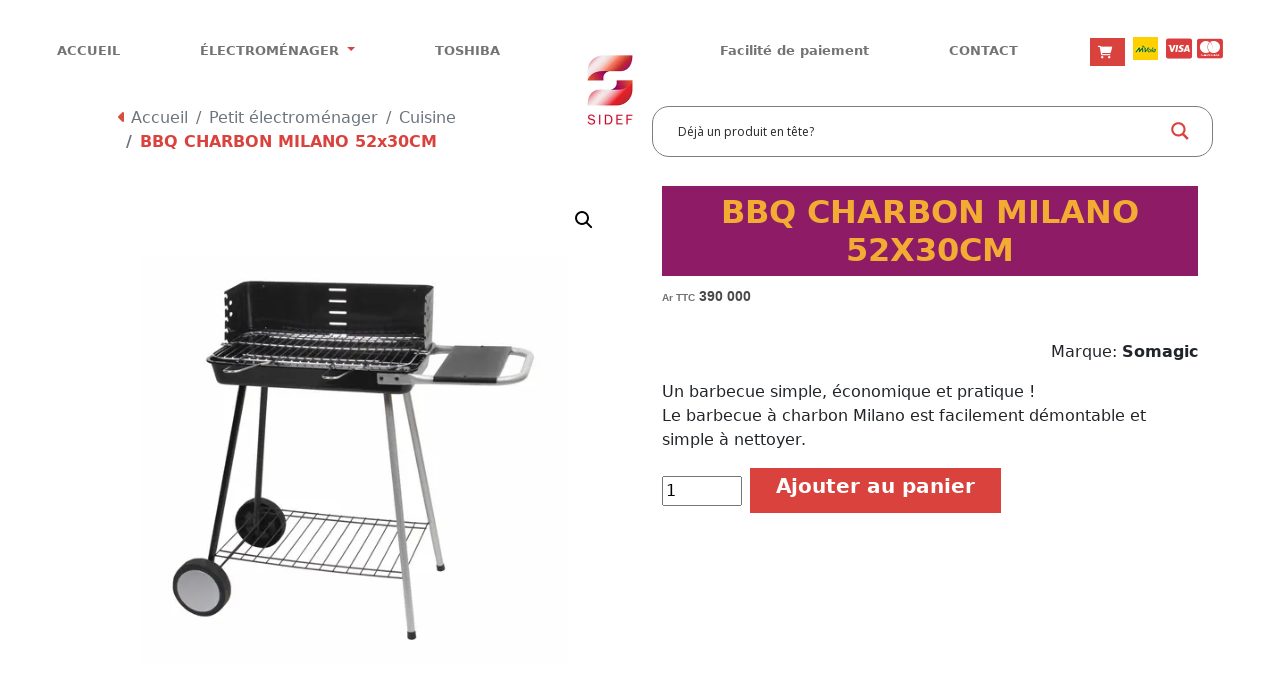

--- FILE ---
content_type: text/html; charset=UTF-8
request_url: https://sidef.mg/produit/bbq-charbon-milano-52x30cm/
body_size: 135102
content:
<!doctype html>
<html lang="fr-FR">
<head>
    <meta charset="UTF-8" />
    <meta name="viewport" content="width=device-width, initial-scale=1" />
    <link rel="profile" href="https://gmpg.org/xfn/11" />
    <!--<title>BBQ CHARBON MILANO 52x30CM</title>-->
    <meta name='robots' content='index, follow, max-image-preview:large, max-snippet:-1, max-video-preview:-1' />
	<style>img:is([sizes="auto" i], [sizes^="auto," i]) { contain-intrinsic-size: 3000px 1500px }</style>
	<script>window._wca = window._wca || [];</script>

	<!-- This site is optimized with the Yoast SEO plugin v25.6 - https://yoast.com/wordpress/plugins/seo/ -->
	<title>BBQ CHARBON MILANO 52x30CM - Sidef</title>
	<link rel="canonical" href="https://sidef.mg/produit/bbq-charbon-milano-52x30cm/" />
	<meta property="og:locale" content="fr_FR" />
	<meta property="og:type" content="article" />
	<meta property="og:title" content="BBQ CHARBON MILANO 52x30CM - Sidef" />
	<meta property="og:description" content="Un barbecue simple, économique et pratique ! Le barbecue à charbon Milano est facilement démontable et simple à nettoyer." />
	<meta property="og:url" content="https://sidef.mg/produit/bbq-charbon-milano-52x30cm/" />
	<meta property="og:site_name" content="Sidef" />
	<meta property="article:publisher" content="https://www.facebook.com/sidefelectromenager" />
	<meta property="article:modified_time" content="2026-01-08T10:54:22+00:00" />
	<meta property="og:image" content="https://sidef.mg/wp-content/uploads/2023/01/bbq-charbon-milano-52x30cm-315028003.webp" />
	<meta property="og:image:width" content="600" />
	<meta property="og:image:height" content="600" />
	<meta property="og:image:type" content="image/webp" />
	<meta name="twitter:card" content="summary_large_image" />
	<!-- / Yoast SEO plugin. -->


<link rel='dns-prefetch' href='//stats.wp.com' />
<link rel="alternate" type="application/rss+xml" title="Sidef &raquo; Flux" href="https://sidef.mg/feed/" />
<link rel="alternate" type="application/rss+xml" title="Sidef &raquo; Flux des commentaires" href="https://sidef.mg/comments/feed/" />
<link rel="alternate" type="application/rss+xml" title="Sidef &raquo; BBQ CHARBON MILANO 52x30CM Flux des commentaires" href="https://sidef.mg/produit/bbq-charbon-milano-52x30cm/feed/" />
<script>
window._wpemojiSettings = {"baseUrl":"https:\/\/s.w.org\/images\/core\/emoji\/16.0.1\/72x72\/","ext":".png","svgUrl":"https:\/\/s.w.org\/images\/core\/emoji\/16.0.1\/svg\/","svgExt":".svg","source":{"concatemoji":"https:\/\/sidef.mg\/wp-includes\/js\/wp-emoji-release.min.js?ver=6.8.3"}};
/*! This file is auto-generated */
!function(s,n){var o,i,e;function c(e){try{var t={supportTests:e,timestamp:(new Date).valueOf()};sessionStorage.setItem(o,JSON.stringify(t))}catch(e){}}function p(e,t,n){e.clearRect(0,0,e.canvas.width,e.canvas.height),e.fillText(t,0,0);var t=new Uint32Array(e.getImageData(0,0,e.canvas.width,e.canvas.height).data),a=(e.clearRect(0,0,e.canvas.width,e.canvas.height),e.fillText(n,0,0),new Uint32Array(e.getImageData(0,0,e.canvas.width,e.canvas.height).data));return t.every(function(e,t){return e===a[t]})}function u(e,t){e.clearRect(0,0,e.canvas.width,e.canvas.height),e.fillText(t,0,0);for(var n=e.getImageData(16,16,1,1),a=0;a<n.data.length;a++)if(0!==n.data[a])return!1;return!0}function f(e,t,n,a){switch(t){case"flag":return n(e,"\ud83c\udff3\ufe0f\u200d\u26a7\ufe0f","\ud83c\udff3\ufe0f\u200b\u26a7\ufe0f")?!1:!n(e,"\ud83c\udde8\ud83c\uddf6","\ud83c\udde8\u200b\ud83c\uddf6")&&!n(e,"\ud83c\udff4\udb40\udc67\udb40\udc62\udb40\udc65\udb40\udc6e\udb40\udc67\udb40\udc7f","\ud83c\udff4\u200b\udb40\udc67\u200b\udb40\udc62\u200b\udb40\udc65\u200b\udb40\udc6e\u200b\udb40\udc67\u200b\udb40\udc7f");case"emoji":return!a(e,"\ud83e\udedf")}return!1}function g(e,t,n,a){var r="undefined"!=typeof WorkerGlobalScope&&self instanceof WorkerGlobalScope?new OffscreenCanvas(300,150):s.createElement("canvas"),o=r.getContext("2d",{willReadFrequently:!0}),i=(o.textBaseline="top",o.font="600 32px Arial",{});return e.forEach(function(e){i[e]=t(o,e,n,a)}),i}function t(e){var t=s.createElement("script");t.src=e,t.defer=!0,s.head.appendChild(t)}"undefined"!=typeof Promise&&(o="wpEmojiSettingsSupports",i=["flag","emoji"],n.supports={everything:!0,everythingExceptFlag:!0},e=new Promise(function(e){s.addEventListener("DOMContentLoaded",e,{once:!0})}),new Promise(function(t){var n=function(){try{var e=JSON.parse(sessionStorage.getItem(o));if("object"==typeof e&&"number"==typeof e.timestamp&&(new Date).valueOf()<e.timestamp+604800&&"object"==typeof e.supportTests)return e.supportTests}catch(e){}return null}();if(!n){if("undefined"!=typeof Worker&&"undefined"!=typeof OffscreenCanvas&&"undefined"!=typeof URL&&URL.createObjectURL&&"undefined"!=typeof Blob)try{var e="postMessage("+g.toString()+"("+[JSON.stringify(i),f.toString(),p.toString(),u.toString()].join(",")+"));",a=new Blob([e],{type:"text/javascript"}),r=new Worker(URL.createObjectURL(a),{name:"wpTestEmojiSupports"});return void(r.onmessage=function(e){c(n=e.data),r.terminate(),t(n)})}catch(e){}c(n=g(i,f,p,u))}t(n)}).then(function(e){for(var t in e)n.supports[t]=e[t],n.supports.everything=n.supports.everything&&n.supports[t],"flag"!==t&&(n.supports.everythingExceptFlag=n.supports.everythingExceptFlag&&n.supports[t]);n.supports.everythingExceptFlag=n.supports.everythingExceptFlag&&!n.supports.flag,n.DOMReady=!1,n.readyCallback=function(){n.DOMReady=!0}}).then(function(){return e}).then(function(){var e;n.supports.everything||(n.readyCallback(),(e=n.source||{}).concatemoji?t(e.concatemoji):e.wpemoji&&e.twemoji&&(t(e.twemoji),t(e.wpemoji)))}))}((window,document),window._wpemojiSettings);
</script>
<link rel='stylesheet' id='twentynineteen-jetpack-css' href='https://sidef.mg/wp-content/plugins/jetpack/modules/theme-tools/compat/twentynineteen.css?ver=14.9.1' media='all' />
<style id='wp-emoji-styles-inline-css'>

	img.wp-smiley, img.emoji {
		display: inline !important;
		border: none !important;
		box-shadow: none !important;
		height: 1em !important;
		width: 1em !important;
		margin: 0 0.07em !important;
		vertical-align: -0.1em !important;
		background: none !important;
		padding: 0 !important;
	}
</style>
<link rel='stylesheet' id='wp-block-library-css' href='https://sidef.mg/wp-includes/css/dist/block-library/style.min.css?ver=6.8.3' media='all' />
<style id='wp-block-library-theme-inline-css'>
.wp-block-audio :where(figcaption){color:#555;font-size:13px;text-align:center}.is-dark-theme .wp-block-audio :where(figcaption){color:#ffffffa6}.wp-block-audio{margin:0 0 1em}.wp-block-code{border:1px solid #ccc;border-radius:4px;font-family:Menlo,Consolas,monaco,monospace;padding:.8em 1em}.wp-block-embed :where(figcaption){color:#555;font-size:13px;text-align:center}.is-dark-theme .wp-block-embed :where(figcaption){color:#ffffffa6}.wp-block-embed{margin:0 0 1em}.blocks-gallery-caption{color:#555;font-size:13px;text-align:center}.is-dark-theme .blocks-gallery-caption{color:#ffffffa6}:root :where(.wp-block-image figcaption){color:#555;font-size:13px;text-align:center}.is-dark-theme :root :where(.wp-block-image figcaption){color:#ffffffa6}.wp-block-image{margin:0 0 1em}.wp-block-pullquote{border-bottom:4px solid;border-top:4px solid;color:currentColor;margin-bottom:1.75em}.wp-block-pullquote cite,.wp-block-pullquote footer,.wp-block-pullquote__citation{color:currentColor;font-size:.8125em;font-style:normal;text-transform:uppercase}.wp-block-quote{border-left:.25em solid;margin:0 0 1.75em;padding-left:1em}.wp-block-quote cite,.wp-block-quote footer{color:currentColor;font-size:.8125em;font-style:normal;position:relative}.wp-block-quote:where(.has-text-align-right){border-left:none;border-right:.25em solid;padding-left:0;padding-right:1em}.wp-block-quote:where(.has-text-align-center){border:none;padding-left:0}.wp-block-quote.is-large,.wp-block-quote.is-style-large,.wp-block-quote:where(.is-style-plain){border:none}.wp-block-search .wp-block-search__label{font-weight:700}.wp-block-search__button{border:1px solid #ccc;padding:.375em .625em}:where(.wp-block-group.has-background){padding:1.25em 2.375em}.wp-block-separator.has-css-opacity{opacity:.4}.wp-block-separator{border:none;border-bottom:2px solid;margin-left:auto;margin-right:auto}.wp-block-separator.has-alpha-channel-opacity{opacity:1}.wp-block-separator:not(.is-style-wide):not(.is-style-dots){width:100px}.wp-block-separator.has-background:not(.is-style-dots){border-bottom:none;height:1px}.wp-block-separator.has-background:not(.is-style-wide):not(.is-style-dots){height:2px}.wp-block-table{margin:0 0 1em}.wp-block-table td,.wp-block-table th{word-break:normal}.wp-block-table :where(figcaption){color:#555;font-size:13px;text-align:center}.is-dark-theme .wp-block-table :where(figcaption){color:#ffffffa6}.wp-block-video :where(figcaption){color:#555;font-size:13px;text-align:center}.is-dark-theme .wp-block-video :where(figcaption){color:#ffffffa6}.wp-block-video{margin:0 0 1em}:root :where(.wp-block-template-part.has-background){margin-bottom:0;margin-top:0;padding:1.25em 2.375em}
</style>
<style id='classic-theme-styles-inline-css'>
/*! This file is auto-generated */
.wp-block-button__link{color:#fff;background-color:#32373c;border-radius:9999px;box-shadow:none;text-decoration:none;padding:calc(.667em + 2px) calc(1.333em + 2px);font-size:1.125em}.wp-block-file__button{background:#32373c;color:#fff;text-decoration:none}
</style>
<link rel='stylesheet' id='mediaelement-css' href='https://sidef.mg/wp-includes/js/mediaelement/mediaelementplayer-legacy.min.css?ver=4.2.17' media='all' />
<link rel='stylesheet' id='wp-mediaelement-css' href='https://sidef.mg/wp-includes/js/mediaelement/wp-mediaelement.min.css?ver=6.8.3' media='all' />
<style id='jetpack-sharing-buttons-style-inline-css'>
.jetpack-sharing-buttons__services-list{display:flex;flex-direction:row;flex-wrap:wrap;gap:0;list-style-type:none;margin:5px;padding:0}.jetpack-sharing-buttons__services-list.has-small-icon-size{font-size:12px}.jetpack-sharing-buttons__services-list.has-normal-icon-size{font-size:16px}.jetpack-sharing-buttons__services-list.has-large-icon-size{font-size:24px}.jetpack-sharing-buttons__services-list.has-huge-icon-size{font-size:36px}@media print{.jetpack-sharing-buttons__services-list{display:none!important}}.editor-styles-wrapper .wp-block-jetpack-sharing-buttons{gap:0;padding-inline-start:0}ul.jetpack-sharing-buttons__services-list.has-background{padding:1.25em 2.375em}
</style>
<style id='global-styles-inline-css'>
:root{--wp--preset--aspect-ratio--square: 1;--wp--preset--aspect-ratio--4-3: 4/3;--wp--preset--aspect-ratio--3-4: 3/4;--wp--preset--aspect-ratio--3-2: 3/2;--wp--preset--aspect-ratio--2-3: 2/3;--wp--preset--aspect-ratio--16-9: 16/9;--wp--preset--aspect-ratio--9-16: 9/16;--wp--preset--color--black: #000000;--wp--preset--color--cyan-bluish-gray: #abb8c3;--wp--preset--color--white: #FFF;--wp--preset--color--pale-pink: #f78da7;--wp--preset--color--vivid-red: #cf2e2e;--wp--preset--color--luminous-vivid-orange: #ff6900;--wp--preset--color--luminous-vivid-amber: #fcb900;--wp--preset--color--light-green-cyan: #7bdcb5;--wp--preset--color--vivid-green-cyan: #00d084;--wp--preset--color--pale-cyan-blue: #8ed1fc;--wp--preset--color--vivid-cyan-blue: #0693e3;--wp--preset--color--vivid-purple: #9b51e0;--wp--preset--color--primary: #0073a8;--wp--preset--color--secondary: #005075;--wp--preset--color--dark-gray: #111;--wp--preset--color--light-gray: #767676;--wp--preset--gradient--vivid-cyan-blue-to-vivid-purple: linear-gradient(135deg,rgba(6,147,227,1) 0%,rgb(155,81,224) 100%);--wp--preset--gradient--light-green-cyan-to-vivid-green-cyan: linear-gradient(135deg,rgb(122,220,180) 0%,rgb(0,208,130) 100%);--wp--preset--gradient--luminous-vivid-amber-to-luminous-vivid-orange: linear-gradient(135deg,rgba(252,185,0,1) 0%,rgba(255,105,0,1) 100%);--wp--preset--gradient--luminous-vivid-orange-to-vivid-red: linear-gradient(135deg,rgba(255,105,0,1) 0%,rgb(207,46,46) 100%);--wp--preset--gradient--very-light-gray-to-cyan-bluish-gray: linear-gradient(135deg,rgb(238,238,238) 0%,rgb(169,184,195) 100%);--wp--preset--gradient--cool-to-warm-spectrum: linear-gradient(135deg,rgb(74,234,220) 0%,rgb(151,120,209) 20%,rgb(207,42,186) 40%,rgb(238,44,130) 60%,rgb(251,105,98) 80%,rgb(254,248,76) 100%);--wp--preset--gradient--blush-light-purple: linear-gradient(135deg,rgb(255,206,236) 0%,rgb(152,150,240) 100%);--wp--preset--gradient--blush-bordeaux: linear-gradient(135deg,rgb(254,205,165) 0%,rgb(254,45,45) 50%,rgb(107,0,62) 100%);--wp--preset--gradient--luminous-dusk: linear-gradient(135deg,rgb(255,203,112) 0%,rgb(199,81,192) 50%,rgb(65,88,208) 100%);--wp--preset--gradient--pale-ocean: linear-gradient(135deg,rgb(255,245,203) 0%,rgb(182,227,212) 50%,rgb(51,167,181) 100%);--wp--preset--gradient--electric-grass: linear-gradient(135deg,rgb(202,248,128) 0%,rgb(113,206,126) 100%);--wp--preset--gradient--midnight: linear-gradient(135deg,rgb(2,3,129) 0%,rgb(40,116,252) 100%);--wp--preset--font-size--small: 19.5px;--wp--preset--font-size--medium: 20px;--wp--preset--font-size--large: 36.5px;--wp--preset--font-size--x-large: 42px;--wp--preset--font-size--normal: 22px;--wp--preset--font-size--huge: 49.5px;--wp--preset--spacing--20: 0.44rem;--wp--preset--spacing--30: 0.67rem;--wp--preset--spacing--40: 1rem;--wp--preset--spacing--50: 1.5rem;--wp--preset--spacing--60: 2.25rem;--wp--preset--spacing--70: 3.38rem;--wp--preset--spacing--80: 5.06rem;--wp--preset--shadow--natural: 6px 6px 9px rgba(0, 0, 0, 0.2);--wp--preset--shadow--deep: 12px 12px 50px rgba(0, 0, 0, 0.4);--wp--preset--shadow--sharp: 6px 6px 0px rgba(0, 0, 0, 0.2);--wp--preset--shadow--outlined: 6px 6px 0px -3px rgba(255, 255, 255, 1), 6px 6px rgba(0, 0, 0, 1);--wp--preset--shadow--crisp: 6px 6px 0px rgba(0, 0, 0, 1);}:where(.is-layout-flex){gap: 0.5em;}:where(.is-layout-grid){gap: 0.5em;}body .is-layout-flex{display: flex;}.is-layout-flex{flex-wrap: wrap;align-items: center;}.is-layout-flex > :is(*, div){margin: 0;}body .is-layout-grid{display: grid;}.is-layout-grid > :is(*, div){margin: 0;}:where(.wp-block-columns.is-layout-flex){gap: 2em;}:where(.wp-block-columns.is-layout-grid){gap: 2em;}:where(.wp-block-post-template.is-layout-flex){gap: 1.25em;}:where(.wp-block-post-template.is-layout-grid){gap: 1.25em;}.has-black-color{color: var(--wp--preset--color--black) !important;}.has-cyan-bluish-gray-color{color: var(--wp--preset--color--cyan-bluish-gray) !important;}.has-white-color{color: var(--wp--preset--color--white) !important;}.has-pale-pink-color{color: var(--wp--preset--color--pale-pink) !important;}.has-vivid-red-color{color: var(--wp--preset--color--vivid-red) !important;}.has-luminous-vivid-orange-color{color: var(--wp--preset--color--luminous-vivid-orange) !important;}.has-luminous-vivid-amber-color{color: var(--wp--preset--color--luminous-vivid-amber) !important;}.has-light-green-cyan-color{color: var(--wp--preset--color--light-green-cyan) !important;}.has-vivid-green-cyan-color{color: var(--wp--preset--color--vivid-green-cyan) !important;}.has-pale-cyan-blue-color{color: var(--wp--preset--color--pale-cyan-blue) !important;}.has-vivid-cyan-blue-color{color: var(--wp--preset--color--vivid-cyan-blue) !important;}.has-vivid-purple-color{color: var(--wp--preset--color--vivid-purple) !important;}.has-black-background-color{background-color: var(--wp--preset--color--black) !important;}.has-cyan-bluish-gray-background-color{background-color: var(--wp--preset--color--cyan-bluish-gray) !important;}.has-white-background-color{background-color: var(--wp--preset--color--white) !important;}.has-pale-pink-background-color{background-color: var(--wp--preset--color--pale-pink) !important;}.has-vivid-red-background-color{background-color: var(--wp--preset--color--vivid-red) !important;}.has-luminous-vivid-orange-background-color{background-color: var(--wp--preset--color--luminous-vivid-orange) !important;}.has-luminous-vivid-amber-background-color{background-color: var(--wp--preset--color--luminous-vivid-amber) !important;}.has-light-green-cyan-background-color{background-color: var(--wp--preset--color--light-green-cyan) !important;}.has-vivid-green-cyan-background-color{background-color: var(--wp--preset--color--vivid-green-cyan) !important;}.has-pale-cyan-blue-background-color{background-color: var(--wp--preset--color--pale-cyan-blue) !important;}.has-vivid-cyan-blue-background-color{background-color: var(--wp--preset--color--vivid-cyan-blue) !important;}.has-vivid-purple-background-color{background-color: var(--wp--preset--color--vivid-purple) !important;}.has-black-border-color{border-color: var(--wp--preset--color--black) !important;}.has-cyan-bluish-gray-border-color{border-color: var(--wp--preset--color--cyan-bluish-gray) !important;}.has-white-border-color{border-color: var(--wp--preset--color--white) !important;}.has-pale-pink-border-color{border-color: var(--wp--preset--color--pale-pink) !important;}.has-vivid-red-border-color{border-color: var(--wp--preset--color--vivid-red) !important;}.has-luminous-vivid-orange-border-color{border-color: var(--wp--preset--color--luminous-vivid-orange) !important;}.has-luminous-vivid-amber-border-color{border-color: var(--wp--preset--color--luminous-vivid-amber) !important;}.has-light-green-cyan-border-color{border-color: var(--wp--preset--color--light-green-cyan) !important;}.has-vivid-green-cyan-border-color{border-color: var(--wp--preset--color--vivid-green-cyan) !important;}.has-pale-cyan-blue-border-color{border-color: var(--wp--preset--color--pale-cyan-blue) !important;}.has-vivid-cyan-blue-border-color{border-color: var(--wp--preset--color--vivid-cyan-blue) !important;}.has-vivid-purple-border-color{border-color: var(--wp--preset--color--vivid-purple) !important;}.has-vivid-cyan-blue-to-vivid-purple-gradient-background{background: var(--wp--preset--gradient--vivid-cyan-blue-to-vivid-purple) !important;}.has-light-green-cyan-to-vivid-green-cyan-gradient-background{background: var(--wp--preset--gradient--light-green-cyan-to-vivid-green-cyan) !important;}.has-luminous-vivid-amber-to-luminous-vivid-orange-gradient-background{background: var(--wp--preset--gradient--luminous-vivid-amber-to-luminous-vivid-orange) !important;}.has-luminous-vivid-orange-to-vivid-red-gradient-background{background: var(--wp--preset--gradient--luminous-vivid-orange-to-vivid-red) !important;}.has-very-light-gray-to-cyan-bluish-gray-gradient-background{background: var(--wp--preset--gradient--very-light-gray-to-cyan-bluish-gray) !important;}.has-cool-to-warm-spectrum-gradient-background{background: var(--wp--preset--gradient--cool-to-warm-spectrum) !important;}.has-blush-light-purple-gradient-background{background: var(--wp--preset--gradient--blush-light-purple) !important;}.has-blush-bordeaux-gradient-background{background: var(--wp--preset--gradient--blush-bordeaux) !important;}.has-luminous-dusk-gradient-background{background: var(--wp--preset--gradient--luminous-dusk) !important;}.has-pale-ocean-gradient-background{background: var(--wp--preset--gradient--pale-ocean) !important;}.has-electric-grass-gradient-background{background: var(--wp--preset--gradient--electric-grass) !important;}.has-midnight-gradient-background{background: var(--wp--preset--gradient--midnight) !important;}.has-small-font-size{font-size: var(--wp--preset--font-size--small) !important;}.has-medium-font-size{font-size: var(--wp--preset--font-size--medium) !important;}.has-large-font-size{font-size: var(--wp--preset--font-size--large) !important;}.has-x-large-font-size{font-size: var(--wp--preset--font-size--x-large) !important;}
:where(.wp-block-post-template.is-layout-flex){gap: 1.25em;}:where(.wp-block-post-template.is-layout-grid){gap: 1.25em;}
:where(.wp-block-columns.is-layout-flex){gap: 2em;}:where(.wp-block-columns.is-layout-grid){gap: 2em;}
:root :where(.wp-block-pullquote){font-size: 1.5em;line-height: 1.6;}
</style>
<link rel='stylesheet' id='photoswipe-css' href='https://sidef.mg/wp-content/plugins/woocommerce/assets/css/photoswipe/photoswipe.min.css?ver=10.0.4' media='all' />
<link rel='stylesheet' id='photoswipe-default-skin-css' href='https://sidef.mg/wp-content/plugins/woocommerce/assets/css/photoswipe/default-skin/default-skin.min.css?ver=10.0.4' media='all' />
<link rel='stylesheet' id='woocommerce-layout-css' href='https://sidef.mg/wp-content/plugins/woocommerce/assets/css/woocommerce-layout.css?ver=10.0.4' media='all' />
<style id='woocommerce-layout-inline-css'>

	.infinite-scroll .woocommerce-pagination {
		display: none;
	}
</style>
<link rel='stylesheet' id='woocommerce-smallscreen-css' href='https://sidef.mg/wp-content/plugins/woocommerce/assets/css/woocommerce-smallscreen.css?ver=10.0.4' media='only screen and (max-width: 768px)' />
<link rel='stylesheet' id='woocommerce-general-css' href='//sidef.mg/wp-content/plugins/woocommerce/assets/css/twenty-nineteen.css?ver=10.0.4' media='all' />
<style id='woocommerce-inline-inline-css'>
.woocommerce form .form-row .required { visibility: visible; }
</style>
<link rel='stylesheet' id='wt-smart-coupon-for-woo-css' href='https://sidef.mg/wp-content/plugins/wt-smart-coupons-for-woocommerce/public/css/wt-smart-coupon-public.css?ver=2.2.1' media='all' />
<link rel='stylesheet' id='brands-styles-css' href='https://sidef.mg/wp-content/plugins/woocommerce/assets/css/brands.css?ver=10.0.4' media='all' />
<link rel='stylesheet' id='twentynineteen-style-css' href='https://sidef.mg/wp-content/themes/themesidef/style.css?ver=0.1.0' media='all' />
<link rel='stylesheet' id='twentynineteen-print-style-css' href='https://sidef.mg/wp-content/themes/twentynineteen/print.css?ver=0.1.0' media='print' />
<link rel='stylesheet' id='wpdreams-asl-basic-css' href='https://sidef.mg/wp-content/plugins/ajax-search-lite/css/style.basic.css?ver=4.13.1' media='all' />
<link rel='stylesheet' id='wpdreams-asl-instance-css' href='https://sidef.mg/wp-content/plugins/ajax-search-lite/css/style-simple-red.css?ver=4.13.1' media='all' />
<link rel='stylesheet' id='wp-pagenavi-css' href='https://sidef.mg/wp-content/plugins/wp-pagenavi/pagenavi-css.css?ver=2.70' media='all' />
<link rel='stylesheet' id='jquery-lazyloadxt-spinner-css-css' href='//sidef.mg/wp-content/plugins/a3-lazy-load/assets/css/jquery.lazyloadxt.spinner.css?ver=6.8.3' media='all' />
<script src="https://sidef.mg/wp-includes/js/jquery/jquery.min.js?ver=3.7.1" id="jquery-core-js"></script>
<script src="https://sidef.mg/wp-includes/js/jquery/jquery-migrate.min.js?ver=3.4.1" id="jquery-migrate-js"></script>
<script src="https://sidef.mg/wp-content/plugins/woocommerce/assets/js/jquery-blockui/jquery.blockUI.min.js?ver=2.7.0-wc.10.0.4" id="jquery-blockui-js" defer data-wp-strategy="defer"></script>
<script id="wc-add-to-cart-js-extra">
var wc_add_to_cart_params = {"ajax_url":"\/wp-admin\/admin-ajax.php","wc_ajax_url":"\/?wc-ajax=%%endpoint%%","i18n_view_cart":"Voir le panier","cart_url":"https:\/\/sidef.mg\/panier\/","is_cart":"","cart_redirect_after_add":"no"};
</script>
<script src="https://sidef.mg/wp-content/plugins/woocommerce/assets/js/frontend/add-to-cart.min.js?ver=10.0.4" id="wc-add-to-cart-js" defer data-wp-strategy="defer"></script>
<script src="https://sidef.mg/wp-content/plugins/woocommerce/assets/js/zoom/jquery.zoom.min.js?ver=1.7.21-wc.10.0.4" id="zoom-js" defer data-wp-strategy="defer"></script>
<script src="https://sidef.mg/wp-content/plugins/woocommerce/assets/js/flexslider/jquery.flexslider.min.js?ver=2.7.2-wc.10.0.4" id="flexslider-js" defer data-wp-strategy="defer"></script>
<script src="https://sidef.mg/wp-content/plugins/woocommerce/assets/js/photoswipe/photoswipe.min.js?ver=4.1.1-wc.10.0.4" id="photoswipe-js" defer data-wp-strategy="defer"></script>
<script src="https://sidef.mg/wp-content/plugins/woocommerce/assets/js/photoswipe/photoswipe-ui-default.min.js?ver=4.1.1-wc.10.0.4" id="photoswipe-ui-default-js" defer data-wp-strategy="defer"></script>
<script id="wc-single-product-js-extra">
var wc_single_product_params = {"i18n_required_rating_text":"Veuillez s\u00e9lectionner une note","i18n_rating_options":["1\u00a0\u00e9toile sur 5","2\u00a0\u00e9toiles sur 5","3\u00a0\u00e9toiles sur 5","4\u00a0\u00e9toiles sur 5","5\u00a0\u00e9toiles sur 5"],"i18n_product_gallery_trigger_text":"Voir la galerie d\u2019images en plein \u00e9cran","review_rating_required":"yes","flexslider":{"rtl":false,"animation":"slide","smoothHeight":true,"directionNav":false,"controlNav":"thumbnails","slideshow":false,"animationSpeed":500,"animationLoop":false,"allowOneSlide":false},"zoom_enabled":"1","zoom_options":[],"photoswipe_enabled":"1","photoswipe_options":{"shareEl":false,"closeOnScroll":false,"history":false,"hideAnimationDuration":0,"showAnimationDuration":0},"flexslider_enabled":"1"};
</script>
<script src="https://sidef.mg/wp-content/plugins/woocommerce/assets/js/frontend/single-product.min.js?ver=10.0.4" id="wc-single-product-js" defer data-wp-strategy="defer"></script>
<script src="https://sidef.mg/wp-content/plugins/woocommerce/assets/js/js-cookie/js.cookie.min.js?ver=2.1.4-wc.10.0.4" id="js-cookie-js" defer data-wp-strategy="defer"></script>
<script id="woocommerce-js-extra">
var woocommerce_params = {"ajax_url":"\/wp-admin\/admin-ajax.php","wc_ajax_url":"\/?wc-ajax=%%endpoint%%","i18n_password_show":"Afficher le mot de passe","i18n_password_hide":"Masquer le mot de passe"};
</script>
<script src="https://sidef.mg/wp-content/plugins/woocommerce/assets/js/frontend/woocommerce.min.js?ver=10.0.4" id="woocommerce-js" defer data-wp-strategy="defer"></script>
<script id="wt-smart-coupon-for-woo-js-extra">
var WTSmartCouponOBJ = {"ajaxurl":"https:\/\/sidef.mg\/wp-admin\/admin-ajax.php","wc_ajax_url":"https:\/\/sidef.mg\/?wc-ajax=","nonces":{"public":"d2571dc1e5","apply_coupon":"de5d824772"},"labels":{"please_wait":"Veuillez patienter...","choose_variation":"Veuillez choisir une variation","error":"Erreur !!!"},"shipping_method":[],"payment_method":"","is_cart":""};
</script>
<script src="https://sidef.mg/wp-content/plugins/wt-smart-coupons-for-woocommerce/public/js/wt-smart-coupon-public.js?ver=2.2.1" id="wt-smart-coupon-for-woo-js"></script>
<script src="https://stats.wp.com/s-202604.js" id="woocommerce-analytics-js" defer data-wp-strategy="defer"></script>
<link rel="https://api.w.org/" href="https://sidef.mg/wp-json/" /><link rel="alternate" title="JSON" type="application/json" href="https://sidef.mg/wp-json/wp/v2/product/2053" /><link rel="EditURI" type="application/rsd+xml" title="RSD" href="https://sidef.mg/xmlrpc.php?rsd" />
<link rel='shortlink' href='https://sidef.mg/?p=2053' />
<link rel="alternate" title="oEmbed (JSON)" type="application/json+oembed" href="https://sidef.mg/wp-json/oembed/1.0/embed?url=https%3A%2F%2Fsidef.mg%2Fproduit%2Fbbq-charbon-milano-52x30cm%2F" />
<link rel="alternate" title="oEmbed (XML)" type="text/xml+oembed" href="https://sidef.mg/wp-json/oembed/1.0/embed?url=https%3A%2F%2Fsidef.mg%2Fproduit%2Fbbq-charbon-milano-52x30cm%2F&#038;format=xml" />
	<style>img#wpstats{display:none}</style>
			<noscript><style>.woocommerce-product-gallery{ opacity: 1 !important; }</style></noscript>
					<link rel="preconnect" href="https://fonts.gstatic.com" crossorigin />
				<link rel="preload" as="style" href="//fonts.googleapis.com/css?family=Open+Sans&display=swap" />
				<link rel="stylesheet" href="//fonts.googleapis.com/css?family=Open+Sans&display=swap" media="all" />
				<meta name="generator" content="Elementor 3.33.2; features: e_font_icon_svg, additional_custom_breakpoints; settings: css_print_method-external, google_font-enabled, font_display-swap">

<!-- Schema & Structured Data For WP v1.48 - -->
<script type="application/ld+json" class="saswp-schema-markup-output">
[{"@context":"https:\/\/schema.org\/","@type":"Product","@id":"https:\/\/sidef.mg\/produit\/bbq-charbon-milano-52x30cm\/#Product","url":"https:\/\/sidef.mg\/produit\/bbq-charbon-milano-52x30cm\/","name":"BBQ CHARBON MILANO 52x30CM","sku":"315028003","description":"Un barbecue simple, \u00e9conomique et pratique !\r\nLe barbecue \u00e0 charbon Milano est facilement d\u00e9montable et simple \u00e0 nettoyer.","offers":{"@type":"Offer","availability":"https:\/\/schema.org\/InStock","price":"390000","priceCurrency":"MGA","url":"https:\/\/sidef.mg\/produit\/bbq-charbon-milano-52x30cm\/","priceValidUntil":"2027-01-08T10:54:22+00:00"},"mpn":"2053","brand":{"@type":"Brand","name":"Sidef"},"aggregateRating":{"@type":"AggregateRating","ratingValue":"5","reviewCount":1},"review":[{"@type":"Review","author":{"@type":"Person","name":"wgD9yp2ISp"},"datePublished":"2023-01-20T08:29:19+00:00","description":"Un barbecue simple, \u00e9conomique et pratique !\r\nLe barbecue \u00e0 charbon Milano est facilement d\u00e9montable et simple \u00e0 nettoyer.","reviewRating":{"@type":"Rating","bestRating":"5","ratingValue":"5","worstRating":"1"}}],"image":[{"@type":"ImageObject","@id":"https:\/\/sidef.mg\/produit\/bbq-charbon-milano-52x30cm\/#primaryimage","url":"https:\/\/sidef.mg\/wp-content\/uploads\/2023\/01\/bbq-charbon-milano-52x30cm-315028003-1200x1200.webp","width":"1200","height":"1200","caption":"BBQ CHARBON MILANO 52x30CM"},{"@type":"ImageObject","url":"https:\/\/sidef.mg\/wp-content\/uploads\/2023\/01\/bbq-charbon-milano-52x30cm-315028003-1200x900.webp","width":"1200","height":"900","caption":"BBQ CHARBON MILANO 52x30CM"},{"@type":"ImageObject","url":"https:\/\/sidef.mg\/wp-content\/uploads\/2023\/01\/bbq-charbon-milano-52x30cm-315028003-1200x675.webp","width":"1200","height":"675","caption":"BBQ CHARBON MILANO 52x30CM"},{"@type":"ImageObject","url":"https:\/\/sidef.mg\/wp-content\/uploads\/2023\/01\/bbq-charbon-milano-52x30cm-315028003.webp","width":"600","height":"600","caption":"BBQ CHARBON MILANO 52x30CM"}]}]
</script>

			<style>
				.e-con.e-parent:nth-of-type(n+4):not(.e-lazyloaded):not(.e-no-lazyload),
				.e-con.e-parent:nth-of-type(n+4):not(.e-lazyloaded):not(.e-no-lazyload) * {
					background-image: none !important;
				}
				@media screen and (max-height: 1024px) {
					.e-con.e-parent:nth-of-type(n+3):not(.e-lazyloaded):not(.e-no-lazyload),
					.e-con.e-parent:nth-of-type(n+3):not(.e-lazyloaded):not(.e-no-lazyload) * {
						background-image: none !important;
					}
				}
				@media screen and (max-height: 640px) {
					.e-con.e-parent:nth-of-type(n+2):not(.e-lazyloaded):not(.e-no-lazyload),
					.e-con.e-parent:nth-of-type(n+2):not(.e-lazyloaded):not(.e-no-lazyload) * {
						background-image: none !important;
					}
				}
			</style>
						            <style>
				            
					div[id*='ajaxsearchlitesettings'].searchsettings .asl_option_inner label {
						font-size: 0px !important;
						color: rgba(0, 0, 0, 0);
					}
					div[id*='ajaxsearchlitesettings'].searchsettings .asl_option_inner label:after {
						font-size: 11px !important;
						position: absolute;
						top: 0;
						left: 0;
						z-index: 1;
					}
					.asl_w_container {
						width: 100%;
						margin: 0px 0px 0px 0px;
						min-width: 200px;
					}
					div[id*='ajaxsearchlite'].asl_m {
						width: 100%;
					}
					div[id*='ajaxsearchliteres'].wpdreams_asl_results div.resdrg span.highlighted {
						font-weight: bold;
						color: rgba(217, 49, 43, 1);
						background-color: rgba(238, 238, 238, 1);
					}
					div[id*='ajaxsearchliteres'].wpdreams_asl_results .results img.asl_image {
						width: 70px;
						height: 70px;
						object-fit: cover;
					}
					div[id*='ajaxsearchlite'].asl_r .results {
						max-height: none;
					}
					div[id*='ajaxsearchlite'].asl_r {
						position: absolute;
					}
				
						div.asl_r.asl_w.vertical .results .item::after {
							display: block;
							position: absolute;
							bottom: 0;
							content: '';
							height: 1px;
							width: 100%;
							background: #D8D8D8;
						}
						div.asl_r.asl_w.vertical .results .item.asl_last_item::after {
							display: none;
						}
								            </style>
			                
    <meta name="google-site-verification" content="K6UBfl8ni1xmLQcqsot02xH4zUbjvUL6vbVvElyfrFs" />
    <link rel="shortcut icon" type="image/x-icon" href="https://sidef.mg/wp-content/themes/themesidef/assets/img/image-nav-sidef.webp">
    <!--<link rel="stylesheet" href="https://cdn.jsdelivr.net/npm/bootstrap@5.1.3/dist/css/bootstrap.min.css" integrity="sha384-1BmE4kWBq78iYhFldvKuhfTAU6auU8tT94WrHftjDbrCEXSU1oBoqyl2QvZ6jIW3" crossorigin="anonymous">-->
    <meta name="image" property="og:image" content="https://sidef.mg/wp-content/uploads/2021/09/sidef-logo.png">
    <link rel="stylesheet" href="https://cdnjs.cloudflare.com/ajax/libs/OwlCarousel2/2.3.4/assets/owl.carousel.min.css" integrity="sha512-tS3S5qG0BlhnQROyJXvNjeEM4UpMXHrQfTGmbQ1gKmelCxlSEBUaxhRBj/EFTzpbP4RVSrpEikbmdJobCvhE3g==" crossorigin="anonymous" referrerpolicy="no-referrer" />
    <link rel="stylesheet" href="https://cdnjs.cloudflare.com/ajax/libs/OwlCarousel2/2.3.4/assets/owl.theme.default.css" integrity="sha512-OTcub78R3msOCtY3Tc6FzeDJ8N9qvQn1Ph49ou13xgA9VsH9+LRxoFU6EqLhW4+PKRfU+/HReXmSZXHEkpYoOA==" crossorigin="anonymous" referrerpolicy="no-referrer" />
    <link rel="stylesheet" href="https://cdnjs.cloudflare.com/ajax/libs/font-awesome/6.1.1/css/all.min.css" integrity="sha512-KfkfwYDsLkIlwQp6LFnl8zNdLGxu9YAA1QvwINks4PhcElQSvqcyVLLD9aMhXd13uQjoXtEKNosOWaZqXgel0g==" crossorigin="anonymous" referrerpolicy="no-referrer" />
    <link href="https://cdn.jsdelivr.net/npm/bootstrap@5.0.2/dist/css/bootstrap.min.css" rel="stylesheet" integrity="sha384-EVSTQN3/azprG1Anm3QDgpJLIm9Nao0Yz1ztcQTwFspd3yD65VohhpuuCOmLASjC" crossorigin="anonymous">

    <link rel="stylesheet" href="https://cdnjs.cloudflare.com/ajax/libs/animate.css/4.1.1/animate.min.css" />
    <link href="https://unpkg.com/aos@2.3.1/dist/aos.css" rel="stylesheet">
    <style>
        a {
            text-decoration: none;
        }

        a:hover {
            color: #d9423d;
        }
        #ajaxsearchlite1 .probox .proinput input, div.asl_w .probox .proinput input, #ajaxsearchlite1 .probox .proinput input::placeholder, div.asl_w .probox .proinput input::placeholder {
            color: #262626 !important;
            opacity: 1 !important;
          }
          .devis + .product_type_simple {
  display: none;
}
.modal-content .close {
            color: #e51f49;
            
        }
    </style>
</head>

<body class="wp-singular product-template-default single single-product postid-2053 wp-embed-responsive wp-theme-twentynineteen wp-child-theme-themesidef theme-twentynineteen woocommerce woocommerce-page woocommerce-no-js singular image-filters-enabled elementor-default elementor-kit-3208" >
    <nav class="navbar fixed-top navbar-expand-lg navbar-light ">
        <div class="container-fluid">
            <a class="navbar-brand d-lg-none" href="/">
                <img id="logoSidef_sm" data-animate="tada animated" src="https://sidef.mg/wp-content/uploads/2022/04/sidef-logo.webp" alt="">
            </a>
            
            <div class="navbar-brand d-lg-none navbar-sm">
                <a class="nav-link cart-customlocation " href="https://sidef.mg/panier/" title="Votre panier" data-bs-toggle="tooltip" data-bs-placement="bottom">
                    <i class="fa-solid fa-cart-shopping cart-lg-2 menu-cart"></i>
                </a>
                <a class="nav-link" href="https://sidef.mg/panier/">
                    <i class="fa-brands fa-cc-visa" title="VISA" data-bs-toggle="tooltip" data-bs-placement="bottom"></i>
                            <i class="fa-brands fa-cc-mastercard" title="MASTERCARD" data-bs-toggle="tooltip" data-bs-placement="bottom"></i>
                      
<!--                      <i class="fa-brands fa-cc-visa" title="VISA" data-bs-toggle="tooltip" data-bs-placement="bottom"></i>
                      <i class="fa-brands fa-cc-mastercard" title="MASTERCARD" data-bs-toggle="tooltip" data-bs-placement="bottom"></i>-->
                </a>
            </div>
            
            <button class="navbar-toggler" type="button" data-bs-toggle="collapse" data-bs-target="#navbarSupportedContent" aria-controls="navbarSupportedContent" aria-expanded="false" aria-label="Toggle navigation">
              <span class="navbar-toggler-icon"></span>
            </button>
            <div class="collapse navbar-collapse" id="navbarSupportedContent">
                <ul class="nav navbar-nav mx-auto">
                                        <li class="nav-item">
                        <a class="nav-link " aria-current="page" href="https://sidef.mg/">ACCUEIL</a>
                    </li>
                                        
                    <li class="nav-item dropdown">
                        <a class="nav-link dropdown-toggle" href="#" id="navbarDropdown" role="button" data-bs-toggle="dropdown" aria-expanded="false">
                            ÉLECTROMÉNAGER
                        </a> 
                        <ul class="dropdown-menu" aria-labelledby="navbarDropdown">
                                                            <li>
                                    <a class="dropdown-item " href="https://sidef.mg/categorie-produit/chaud-froid/">
                                        <img class="img-fluid col-2" src="https://sidef.mg/wp-content/uploads/2022/09/SIDEF-chaud-froid_200-x-200pxl_chaud-froid-2.webp" />
                                        <span class="col-10 border-start-menu ps-2 pe-2">CHAUD-FROID</span>
                                    </a>
                                </li>
                                                            <li>
                                    <a class="dropdown-item " href="https://sidef.mg/categorie-produit/gazinieres-hottes/">
                                        <img class="img-fluid col-2" src="https://sidef.mg/wp-content/uploads/2022/09/SIDEF-gazinieres-hottes_200-x-200pxl_gazinieres-hottes.webp" />
                                        <span class="col-10 border-start-menu ps-2 pe-2">GAZINIÈRES-HOTTES</span>
                                    </a>
                                </li>
                                                            <li>
                                    <a class="dropdown-item " href="https://sidef.mg/categorie-produit/gros-electromenager/">
                                        <img class="img-fluid col-2" src="https://sidef.mg/wp-content/uploads/2022/09/SIDEF-gros-elec_200-x-200pxl_gros-elec.webp" />
                                        <span class="col-10 border-start-menu ps-2 pe-2">GROS ÉLECTROMÉNAGER</span>
                                    </a>
                                </li>
                                                            <li>
                                    <a class="dropdown-item " href="https://sidef.mg/categorie-produit/petit-electromenager/">
                                        <img class="img-fluid col-2" src="https://sidef.mg/wp-content/uploads/2022/09/SIDEF-petit-elec_200-x-200pxl_petit-elec.webp" />
                                        <span class="col-10 border-start-menu ps-2 pe-2">PETIT ÉLECTROMÉNAGER</span>
                                    </a>
                                </li>
                                                            <li>
                                    <a class="dropdown-item " href="https://sidef.mg/categorie-produit/son-hifi/">
                                        <img class="img-fluid col-2" src="https://sidef.mg/wp-content/uploads/2022/09/SIDEF-son-hifi_200-x-200pxl_son-hifi.webp" />
                                        <span class="col-10 border-start-menu ps-2 pe-2">SON & HIFI</span>
                                    </a>
                                </li>
                                                            <li>
                                    <a class="dropdown-item " href="https://sidef.mg/categorie-produit/television/">
                                        <img class="img-fluid col-2" src="https://sidef.mg/wp-content/uploads/2022/09/SIDEF-tv_200-x-200pxl_tv-01.webp" />
                                        <span class="col-10 border-start-menu ps-2 pe-2">TÉLÉVISION</span>
                                    </a>
                                </li>
                                                    </ul>
                    </li>
                                        <li class="nav-item">
                        <a class="nav-link " aria-current="page" href="https://sidef.mg/categorie-produit/toshiba/">TOSHIBA</a>
                    </li>
                                            <a class="img-head navbar-brand d-none d-lg-block" href="/">
                            <img id="logoSidef-head" class="animate__animated" src="https://sidef.mg/wp-content/uploads/2022/04/sidef-logo.webp" alt="">
                            <img id="logoSidef" class="animate__animated" src="https://sidef.mg/wp-content/uploads/2022/10/lucas_100-x-100-px.png" alt="">
                            
                        </a>
                                        <li class="nav-item">
                        <a class="nav-link " aria-current="page" href="https://sidef.mg/vente-a-credit-harena/">Facilité de paiement</a>
                    </li>
                                        <li class="nav-item">
                        <a class="nav-link " aria-current="page" href="/#contact">CONTACT</a>
                    </li>
                                        
                    <li class="nav-item d-none d-lg-block d-md-none cart-lg">
                        <a class="d-inline nav-link cart-customlocation " href="https://sidef.mg/panier/" items="" title="Votre panier" data-bs-toggle="tooltip" data-bs-placement="bottom">
                            <i class="fa-solid fa-cart-shopping cart-lg-1 menu-cart"></i>
                        </a>
                        <a class="d-inline nav-link" href="#">
                            <img src="https://sidef.mg/wp-content/uploads/2025/01/mvola-1.png" 
	style="vertical-align: sub; margin-right: 3px;" title="MVola" data-bs-toggle="tooltip" data-bs-placement="bottom"/>
                            <i class="fa-brands fa-cc-visa" title="VISA" data-bs-toggle="tooltip" data-bs-placement="bottom"></i>
                            <i class="fa-brands fa-cc-mastercard" title="MASTERCARD" data-bs-toggle="tooltip" data-bs-placement="bottom"></i>
                            <!--  <span class="">ou Payez à la livraison</span>-->
                            
                        </a>
                    </li>
                    
<!--                    <li class="nav-item">
                        <a class="nav-link" href="https://sidef.mg/mon-compte/" title="Mon compte" data-bs-toggle="tooltip" data-bs-placement="bottom">
                            <i class="fa-solid fa-user"></i>
                        </a>
                    </li>-->
                </ul>
            </div>
        </div>
    </nav>
    
    <div style="min-height: 100%; background: url('https://sidef.mg/wp-content/uploads/2022/09/background-01-scaled.webp') repeat-y center center; 
  -webkit-background-size: auto;
  -moz-background-size: auto;
  -o-background-size: auto;
  background-size: auto;">
    
    

<div id="principal" class="w-100 mb-4">
<!--    <div class="">
        <img class="img-fluid w-100 item" src="" alt=""/>
    </div>-->
    </div>

<div class="container mt-5">
    <div class="container">
    <div class="row mb-3">
        <div class="col-lg-6 col-md-12 col-12 d-flex align-items-center">
            <nav aria-label="breadcrumb" class="container">
                <ol class="breadcrumb">
                    <li class="breadcrumb-item"><a class="revenir-accueil" href="/" ><i class="fa-solid fa-caret-left"></i> Accueil</a></li>
                    
                                        <!--<li class="breadcrumb-item"><a href=""></a></li>-->
                                        
                                            
                                                    <li class="breadcrumb-item">
                                <a href="https://sidef.mg/categorie-produit/petit-electromenager/">
                                    Petit électroménager                                </a>
                            </li>
                                                        <li class="breadcrumb-item">
                                <a href="https://sidef.mg/categorie-produit/petit-electromenager/cuisine/">
                                    Cuisine                                </a>
                            </li>
                                                        <li class="breadcrumb-item active" aria-current="page">BBQ CHARBON MILANO 52x30CM</li>
                                            
                    
                </ol>
            </nav>
        </div>
        <div class="col-lg-6 col-md-12 col-12" ><div class="asl_w_container asl_w_container_1" data-id="1" data-instance="1">
	<div id='ajaxsearchlite1'
		 data-id="1"
		 data-instance="1"
		 class="asl_w asl_m asl_m_1 asl_m_1_1">
		<div class="probox">

	
	<div class='prosettings' style='display:none;' data-opened=0>
				<div class='innericon'>
			<svg version="1.1" xmlns="http://www.w3.org/2000/svg" xmlns:xlink="http://www.w3.org/1999/xlink" x="0px" y="0px" width="22" height="22" viewBox="0 0 512 512" enable-background="new 0 0 512 512" xml:space="preserve">
					<polygon transform = "rotate(90 256 256)" points="142.332,104.886 197.48,50 402.5,256 197.48,462 142.332,407.113 292.727,256 "/>
				</svg>
		</div>
	</div>

	
	
	<div class='proinput'>
        <form role="search" action='#' autocomplete="off"
			  aria-label="Search form">
			<input aria-label="Search input"
				   type='search' class='orig'
				   tabindex="0"
				   name='phrase'
				   placeholder='Déjà un produit en tête?'
				   value=''
				   autocomplete="off"/>
			<input aria-label="Search autocomplete input"
				   type='text'
				   class='autocomplete'
				   tabindex="-1"
				   name='phrase'
				   value=''
				   autocomplete="off" disabled/>
			<input type='submit' value="Start search" style='width:0; height: 0; visibility: hidden;'>
		</form>
	</div>

	
	
	<button class='promagnifier' tabindex="0" aria-label="Search magnifier button">
				<span class='innericon' style="display:block;">
			<svg version="1.1" xmlns="http://www.w3.org/2000/svg" xmlns:xlink="http://www.w3.org/1999/xlink" x="0px" y="0px" width="22" height="22" viewBox="0 0 512 512" enable-background="new 0 0 512 512" xml:space="preserve">
					<path d="M460.355,421.59L353.844,315.078c20.041-27.553,31.885-61.437,31.885-98.037
						C385.729,124.934,310.793,50,218.686,50C126.58,50,51.645,124.934,51.645,217.041c0,92.106,74.936,167.041,167.041,167.041
						c34.912,0,67.352-10.773,94.184-29.158L419.945,462L460.355,421.59z M100.631,217.041c0-65.096,52.959-118.056,118.055-118.056
						c65.098,0,118.057,52.959,118.057,118.056c0,65.096-52.959,118.056-118.057,118.056C153.59,335.097,100.631,282.137,100.631,217.041
						z"/>
				</svg>
		</span>
	</button>

	
	
	<div class='proloading'>

		<div class="asl_loader"><div class="asl_loader-inner asl_simple-circle"></div></div>

			</div>

			<div class='proclose'>
			<svg version="1.1" xmlns="http://www.w3.org/2000/svg" xmlns:xlink="http://www.w3.org/1999/xlink" x="0px"
				 y="0px"
				 width="12" height="12" viewBox="0 0 512 512" enable-background="new 0 0 512 512"
				 xml:space="preserve">
				<polygon points="438.393,374.595 319.757,255.977 438.378,137.348 374.595,73.607 255.995,192.225 137.375,73.622 73.607,137.352 192.246,255.983 73.622,374.625 137.352,438.393 256.002,319.734 374.652,438.378 "/>
			</svg>
		</div>
	
	
</div>	</div>
	<div class='asl_data_container' style="display:none !important;">
		<div class="asl_init_data wpdreams_asl_data_ct"
	 style="display:none !important;"
	 id="asl_init_id_1"
	 data-asl-id="1"
	 data-asl-instance="1"
	 data-asldata="[base64]"></div>	<div id="asl_hidden_data">
		<svg style="position:absolute" height="0" width="0">
			<filter id="aslblur">
				<feGaussianBlur in="SourceGraphic" stdDeviation="4"/>
			</filter>
		</svg>
		<svg style="position:absolute" height="0" width="0">
			<filter id="no_aslblur"></filter>
		</svg>
	</div>
	</div>

	<div id='ajaxsearchliteres1'
	 class='vertical wpdreams_asl_results asl_w asl_r asl_r_1 asl_r_1_1'>

	
	<div class="results">

		
		<div class="resdrg">
		</div>

		
	</div>

	
	
</div>

	<div id='__original__ajaxsearchlitesettings1'
		 data-id="1"
		 class="searchsettings wpdreams_asl_settings asl_w asl_s asl_s_1">
		<form name='options'
	  aria-label="Search settings form"
	  autocomplete = 'off'>

	
	
	<input type="hidden" name="filters_changed" style="display:none;" value="0">
	<input type="hidden" name="filters_initial" style="display:none;" value="1">

	<div class="asl_option_inner hiddend">
		<input type='hidden' name='qtranslate_lang' id='qtranslate_lang1'
			   value='0'/>
	</div>

	
	
	<fieldset class="asl_sett_scroll">
		<legend style="display: none;">Generic selectors</legend>
		<div class="asl_option" tabindex="0">
			<div class="asl_option_inner">
				<input type="checkbox" value="exact"
					   aria-label="Exact matches only"
					   name="asl_gen[]" />
				<div class="asl_option_checkbox"></div>
			</div>
			<div class="asl_option_label">
				Exact matches only			</div>
		</div>
		<div class="asl_option" tabindex="0">
			<div class="asl_option_inner">
				<input type="checkbox" value="title"
					   aria-label="Search in title"
					   name="asl_gen[]"  checked="checked"/>
				<div class="asl_option_checkbox"></div>
			</div>
			<div class="asl_option_label">
				Search in title			</div>
		</div>
		<div class="asl_option" tabindex="0">
			<div class="asl_option_inner">
				<input type="checkbox" value="content"
					   aria-label="Search in content"
					   name="asl_gen[]"  checked="checked"/>
				<div class="asl_option_checkbox"></div>
			</div>
			<div class="asl_option_label">
				Search in content			</div>
		</div>
		<div class="asl_option_inner hiddend">
			<input type="checkbox" value="excerpt"
				   aria-label="Search in excerpt"
				   name="asl_gen[]"  checked="checked"/>
			<div class="asl_option_checkbox"></div>
		</div>
	</fieldset>
	<fieldset class="asl_sett_scroll">
		<legend style="display: none;">Post Type Selectors</legend>
					<div class="asl_option_inner hiddend">
				<input type="checkbox" value="product"
					   aria-label="Hidden option, ignore please"
					   name="customset[]" checked="checked"/>
			</div>
						<div class="asl_option_inner hiddend">
				<input type="checkbox" value="product_variation"
					   aria-label="Hidden option, ignore please"
					   name="customset[]" checked="checked"/>
			</div>
				</fieldset>
	</form>
	</div>
</div></div>
    </div>
</div>



    <div class="woocommerce">			<div class="single-product" data-product-page-preselected-id="0">
				<div class="woocommerce-notices-wrapper"></div><div id="product-2053" class="entry product type-product post-2053 status-publish first instock product_cat-cuisine product_cat-petit-electromenager has-post-thumbnail shipping-taxable purchasable product-type-simple">

	<div class="woocommerce-product-gallery woocommerce-product-gallery--with-images woocommerce-product-gallery--columns-4 images" data-columns="4" style="opacity: 0; transition: opacity .25s ease-in-out;">
	<div class="woocommerce-product-gallery__wrapper">
		<div data-thumb="https://sidef.mg/wp-content/uploads/2023/01/bbq-charbon-milano-52x30cm-315028003-100x100.webp" data-thumb-alt="BBQ CHARBON MILANO 52x30CM" data-thumb-srcset="https://sidef.mg/wp-content/uploads/2023/01/bbq-charbon-milano-52x30cm-315028003-100x100.webp 100w, https://sidef.mg/wp-content/uploads/2023/01/bbq-charbon-milano-52x30cm-315028003-300x300.webp 300w, https://sidef.mg/wp-content/uploads/2023/01/bbq-charbon-milano-52x30cm-315028003-150x150.webp 150w, https://sidef.mg/wp-content/uploads/2023/01/bbq-charbon-milano-52x30cm-315028003.webp 600w"  data-thumb-sizes="(max-width: 100px) 100vw, 100px" class="woocommerce-product-gallery__image"><a href="https://sidef.mg/wp-content/uploads/2023/01/bbq-charbon-milano-52x30cm-315028003.webp"><img fetchpriority="high" width="600" height="600" src="https://sidef.mg/wp-content/uploads/2023/01/bbq-charbon-milano-52x30cm-315028003.webp" class="wp-post-image" alt="BBQ CHARBON MILANO 52x30CM" data-caption="" data-src="https://sidef.mg/wp-content/uploads/2023/01/bbq-charbon-milano-52x30cm-315028003.webp" data-large_image="https://sidef.mg/wp-content/uploads/2023/01/bbq-charbon-milano-52x30cm-315028003.webp" data-large_image_width="600" data-large_image_height="600" decoding="async" srcset="https://sidef.mg/wp-content/uploads/2023/01/bbq-charbon-milano-52x30cm-315028003.webp 600w, https://sidef.mg/wp-content/uploads/2023/01/bbq-charbon-milano-52x30cm-315028003-300x300.webp 300w, https://sidef.mg/wp-content/uploads/2023/01/bbq-charbon-milano-52x30cm-315028003-100x100.webp 100w, https://sidef.mg/wp-content/uploads/2023/01/bbq-charbon-milano-52x30cm-315028003-150x150.webp 150w" sizes="(max-width: 600px) 100vw, 600px" /></a></div>	</div>
</div>

	<div class="summary entry-summary">
		<h1 class="product_title entry-title">BBQ CHARBON MILANO 52x30CM</h1><p class="price"><span class="woocommerce-Price-amount amount"><bdi><span class="woocommerce-Price-currencySymbol">Ar TTC</span>&nbsp;390 000</bdi></span></p>
<div class='d-flex justify-content-end'><p>Marque: <strong> Somagic</strong></p></div><div class="woocommerce-product-details__short-description">
	<p>Un barbecue simple, économique et pratique !<br />
Le barbecue à charbon Milano est facilement démontable et simple à nettoyer.</p>
</div>

	
	<form class="cart" action="" method="post" enctype='multipart/form-data'>
		
		<div class="quantity">
		<label class="screen-reader-text" for="quantity_696f272c445cd">quantité de BBQ CHARBON MILANO 52x30CM</label>
	<input
		type="number"
				id="quantity_696f272c445cd"
		class="input-text qty text"
		name="quantity"
		value="1"
		aria-label="Quantité de produits"
				min="1"
		max=""
					step="1"
			placeholder=""
			inputmode="numeric"
			autocomplete="off"
			/>
	</div>

		<button type="submit" name="add-to-cart" value="2053" class="single_add_to_cart_button button alt">Ajouter au panier</button>

			</form>

	
<div class="product_meta">

	
	
		<span class="sku_wrapper">UGS : <span class="sku">315028003</span></span>

	
	<span class="posted_in">Catégories : <a href="https://sidef.mg/categorie-produit/petit-electromenager/cuisine/" rel="tag">Cuisine</a>, <a href="https://sidef.mg/categorie-produit/petit-electromenager/" rel="tag">Petit électroménager</a></span>
	
	 <span class="posted_in">Marque : <a href="https://sidef.mg/marque/somagic/" rel="tag">Somagic</a></span>
</div>
	</div>

	
	<div class="woocommerce-tabs wc-tabs-wrapper">
		<ul class="tabs wc-tabs" role="tablist">
							<li role="presentation" class="description_tab" id="tab-title-description">
					<a href="#tab-description" role="tab" aria-controls="tab-description">
						Description					</a>
				</li>
							<li role="presentation" class="reviews_tab" id="tab-title-reviews">
					<a href="#tab-reviews" role="tab" aria-controls="tab-reviews">
						Avis (0)					</a>
				</li>
					</ul>
					<div class="woocommerce-Tabs-panel woocommerce-Tabs-panel--description panel entry-content wc-tab" id="tab-description" role="tabpanel" aria-labelledby="tab-title-description">
				
	<h2>Description</h2>

<ul>
<li>Marque Somagic</li>
<li>Couleur Noir</li>
<li>Dimensions de l&#8217;article L x l x H 61.9 x 8.7 x 34.3 centimètres</li>
<li>Composants inclus BARBECUE MILANO ACIER 52X30CM</li>
<li>Matériau Acier allié</li>
<li>Poids de l&#8217;article 6 Kilogrammes</li>
<li>Matériau du cadre Acier allié</li>
</ul>
			</div>
					<div class="woocommerce-Tabs-panel woocommerce-Tabs-panel--reviews panel entry-content wc-tab" id="tab-reviews" role="tabpanel" aria-labelledby="tab-title-reviews">
				<div id="reviews" class="woocommerce-Reviews">
	<div id="comments">
		<h2 class="woocommerce-Reviews-title">
			Avis		</h2>

					<p class="woocommerce-noreviews">Il n’y a pas encore d’avis.</p>
			</div>

			<div id="review_form_wrapper">
			<div id="review_form">
					<div id="respond" class="comment-respond">
		<span id="reply-title" class="comment-reply-title" role="heading" aria-level="3">Soyez le premier à laisser votre avis sur &ldquo;BBQ CHARBON MILANO 52x30CM&rdquo; <small><a rel="nofollow" id="cancel-comment-reply-link" href="/produit/bbq-charbon-milano-52x30cm/#respond" style="display:none;">Annuler la réponse</a></small></span><form action="https://sidef.mg/wp-comments-post.php" method="post" id="commentform" class="comment-form"><p class="comment-notes"><span id="email-notes">Votre adresse e-mail ne sera pas publiée.</span> <span class="required-field-message">Les champs obligatoires sont indiqués avec <span class="required">*</span></span></p><div class="comment-form-rating"><label for="rating" id="comment-form-rating-label">Votre note&nbsp;<span class="required">*</span></label><select name="rating" id="rating" required>
						<option value="">Évaluation...</option>
						<option value="5">Parfait</option>
						<option value="4">Bon</option>
						<option value="3">Moyen</option>
						<option value="2">Pas mal</option>
						<option value="1">Très mauvais</option>
					</select></div><p class="comment-form-comment"><label for="comment">Votre avis&nbsp;<span class="required">*</span></label><textarea id="comment" name="comment" cols="45" rows="8" required></textarea></p><p class="comment-form-author"><label for="author">Nom&nbsp;<span class="required">*</span></label><input id="author" name="author" type="text" autocomplete="name" value="" size="30" required /></p>
<p class="comment-form-email"><label for="email">E-mail&nbsp;<span class="required">*</span></label><input id="email" name="email" type="email" autocomplete="email" value="" size="30" required /></p>
<p class="comment-form-cookies-consent"><input id="wp-comment-cookies-consent" name="wp-comment-cookies-consent" type="checkbox" value="yes" /> <label for="wp-comment-cookies-consent">Enregistrer mon nom, mon e-mail et mon site dans le navigateur pour mon prochain commentaire.</label></p>
<p class="form-submit"><input name="submit" type="submit" id="submit" class="submit" value="Soumettre" /> <input type='hidden' name='comment_post_ID' value='2053' id='comment_post_ID' />
<input type='hidden' name='comment_parent' id='comment_parent' value='0' />
</p></form>	</div><!-- #respond -->
				</div>
		</div>
	
	<div class="clear"></div>
</div>
			</div>
		
			</div>

</div>

			</div>
			</div></div>

<div class="container mt-5 mb-4">
    <h2 class="text-center" >Produits similaires</h2>
    <div class="row carous-promo owl-carousel owl-theme">
                    <div class="position-relative element-item item promo d-flex align-items-end flex-column mb-1 mt-5 ">
                <div class="p-2 d-flex align-items-center justify-content-center border w-100 div-promo">
                    <img class="img-fluid"  src="https://sidef.mg/wp-content/uploads/2023/08/DOM323-MACHINE-A-KEBAB-25KG-ROTATIF-1500W.webp" alt="" />
                                    </div>
                <div class="product-det w-100 d-flex align-items-start flex-column">
                    <div class="p-2 w-100"><a href="https://sidef.mg/produit/machine-a-kebab-25kg-rotatif-1500w/"  class="row mb-1 pl-3 title-produits text-center">
                        <strong>MACHINE A KEBAB 2,5KG ROTATIF 1500W</strong>
                    </a></div>
                    <div class="p-2 text-center w-100 reference-produit"><span> DOM323</span></div>
                    <div class="price-woo mt-auto p-2 text-center w-100">
                                                                                    
                                <span><strong>1 495 000</strong> Ar ttc
                                
                                </span>
                                                                        </div>
                </div>
                <div class="mt-auto p-2 w-100 prod_btn text-center">
                                                                            <a href="?add-to-cart=2523" 
                                value="2523" 
                                class="ajax_add_to_cart add_to_cart_button"
                                data-product_id="2523" aria-label="Add “MACHINE A KEBAB 2,5KG ROTATIF 1500W” to your cart"><span class="col-11 w-10">
                                     <i class="fa-solid fa-cart-shopping "></i></span> 
                             </a>
                                                    
                                    </div>
                <img class='brand-image' src='https://sidef.mg/wp-content/uploads/2025/11/Livoo-min.png' alt='Livoo' />            </div>

                    <div class="position-relative element-item item promo d-flex align-items-end flex-column mb-1 mt-5 ">
                <div class="p-2 d-flex align-items-center justify-content-center border w-100 div-promo">
                    <img class="img-fluid"  src="https://sidef.mg/wp-content/uploads/2024/10/ASPIRATEUR-BALAI-DEUX-VITESSES-AVEC-TURBO-55MN-AUTONOMIE-TAURUS-948176000.webp" alt="" />
                                    </div>
                <div class="product-det w-100 d-flex align-items-start flex-column">
                    <div class="p-2 w-100"><a href="https://sidef.mg/produit/aspirateur-balai-deux-vitesses-avec-turbo-55mn-autonomie-taurus/"  class="row mb-1 pl-3 title-produits text-center">
                        <strong>ASPIRATEUR BALAI DEUX VITESSES AVEC TURBO 55MN AUTONOMIE TAURUS</strong>
                    </a></div>
                    <div class="p-2 text-center w-100 reference-produit"><span>948176000</span></div>
                    <div class="price-woo mt-auto p-2 text-center w-100">
                                                                                    
                                <span><strong>999 000</strong> Ar ttc
                                
                                </span>
                                                                        </div>
                </div>
                <div class="mt-auto p-2 w-100 prod_btn text-center">
                                                                            <a href="?add-to-cart=3099" 
                                value="3099" 
                                class="ajax_add_to_cart add_to_cart_button"
                                data-product_id="3099" aria-label="Add “ASPIRATEUR BALAI DEUX VITESSES AVEC TURBO 55MN AUTONOMIE TAURUS” to your cart"><span class="col-11 w-10">
                                     <i class="fa-solid fa-cart-shopping "></i></span> 
                             </a>
                                                    
                                    </div>
                <img class='brand-image' src='https://sidef.mg/wp-content/uploads/2025/11/taurus-min.png' alt='Taurus' />            </div>

                    <div class="position-relative element-item item promo d-flex align-items-end flex-column mb-1 mt-5 ">
                <div class="p-2 d-flex align-items-center justify-content-center border w-100 div-promo">
                    <img class="img-fluid"  src="https://sidef.mg/wp-content/uploads/2025/08/HD6212.jpg" alt="" />
                                    </div>
                <div class="product-det w-100 d-flex align-items-start flex-column">
                    <div class="p-2 w-100"><a href="https://sidef.mg/produit/plancha-2400w-avec-couvercle-aroma-infuseur-philips/"  class="row mb-1 pl-3 title-produits text-center">
                        <strong>PLANCHA 2400W AVEC COUVERCLE AROMA INFUSEUR PHILIPS</strong>
                    </a></div>
                    <div class="p-2 text-center w-100 reference-produit"><span>HD6212/90</span></div>
                    <div class="price-woo mt-auto p-2 text-center w-100">
                                                                                    
                                <span><strong>1 099 000</strong> Ar ttc
                                
                                </span>
                                                                        </div>
                </div>
                <div class="mt-auto p-2 w-100 prod_btn text-center">
                                                                            <a href="?add-to-cart=3909" 
                                value="3909" 
                                class="ajax_add_to_cart add_to_cart_button"
                                data-product_id="3909" aria-label="Add “PLANCHA 2400W AVEC COUVERCLE AROMA INFUSEUR PHILIPS” to your cart"><span class="col-11 w-10">
                                     <i class="fa-solid fa-cart-shopping "></i></span> 
                             </a>
                                                    
                                    </div>
                <img class='brand-image' src='https://sidef.mg/wp-content/uploads/2025/11/philips-min.png' alt='Philips' />            </div>

                    <div class="position-relative element-item item promo d-flex align-items-end flex-column mb-1 mt-5 ">
                <div class="p-2 d-flex align-items-center justify-content-center border w-100 div-promo">
                    <img class="img-fluid"  src="https://sidef.mg/wp-content/uploads/2023/06/machine-a-sandwich-700w-anti-adhesif-968399000.webp" alt="" />
                                    </div>
                <div class="product-det w-100 d-flex align-items-start flex-column">
                    <div class="p-2 w-100"><a href="https://sidef.mg/produit/machine-a-sandwich-700w-anti-adhesif/"  class="row mb-1 pl-3 title-produits text-center">
                        <strong>MACHINE A SANDWICH 700W ANTI ADHÉSIF</strong>
                    </a></div>
                    <div class="p-2 text-center w-100 reference-produit"><span>968399000</span></div>
                    <div class="price-woo mt-auto p-2 text-center w-100">
                                                                                    
                                <span><strong>595 000</strong> Ar ttc
                                
                                </span>
                                                                        </div>
                </div>
                <div class="mt-auto p-2 w-100 prod_btn text-center">
                                                                            <a href="?add-to-cart=2308" 
                                value="2308" 
                                class="ajax_add_to_cart add_to_cart_button"
                                data-product_id="2308" aria-label="Add “MACHINE A SANDWICH 700W ANTI ADHÉSIF” to your cart"><span class="col-11 w-10">
                                     <i class="fa-solid fa-cart-shopping "></i></span> 
                             </a>
                                                    
                                    </div>
                <img class='brand-image' src='https://sidef.mg/wp-content/uploads/2025/11/taurus-min.png' alt='Taurus' />            </div>

                    <div class="position-relative element-item item promo d-flex align-items-end flex-column mb-1 mt-5 ">
                <div class="p-2 d-flex align-items-center justify-content-center border w-100 div-promo">
                    <img class="img-fluid"  src="https://sidef.mg/wp-content/uploads/2023/06/rasoir-45mn-autonomie-sans-fil-903541000-1.webp" alt="" />
                                    </div>
                <div class="product-det w-100 d-flex align-items-start flex-column">
                    <div class="p-2 w-100"><a href="https://sidef.mg/produit/rasoir-45mn-autonomie-sans-fil/"  class="row mb-1 pl-3 title-produits text-center">
                        <strong>RASOIR 45MN AUTONOMIE SANS FIL</strong>
                    </a></div>
                    <div class="p-2 text-center w-100 reference-produit"><span>903541000</span></div>
                    <div class="price-woo mt-auto p-2 text-center w-100">
                                                                                    
                                <span><strong>270 000</strong> Ar ttc
                                
                                </span>
                                                                        </div>
                </div>
                <div class="mt-auto p-2 w-100 prod_btn text-center">
                                                                            <a href="?add-to-cart=2345" 
                                value="2345" 
                                class="ajax_add_to_cart add_to_cart_button"
                                data-product_id="2345" aria-label="Add “RASOIR 45MN AUTONOMIE SANS FIL” to your cart"><span class="col-11 w-10">
                                     <i class="fa-solid fa-cart-shopping "></i></span> 
                             </a>
                                                    
                                    </div>
                <img class='brand-image' src='https://sidef.mg/wp-content/uploads/2025/11/taurus-min.png' alt='Taurus' />            </div>

                    <div class="position-relative element-item item promo d-flex align-items-end flex-column mb-1 mt-5 ">
                <div class="p-2 d-flex align-items-center justify-content-center border w-100 div-promo">
                    <img class="img-fluid"  src="https://sidef.mg/wp-content/uploads/2023/06/915512000-trancheuse-100w-lame-d17-coupe-1-a-15cm.webp" alt="" />
                                    </div>
                <div class="product-det w-100 d-flex align-items-start flex-column">
                    <div class="p-2 w-100"><a href="https://sidef.mg/produit/trancheuse-100w-lame-d17-coupe-1-a-15cm/"  class="row mb-1 pl-3 title-produits text-center">
                        <strong>TRANCHEUSE 100W LAME D17 COUPE 1 A 15CM</strong>
                    </a></div>
                    <div class="p-2 text-center w-100 reference-produit"><span>915512000</span></div>
                    <div class="price-woo mt-auto p-2 text-center w-100">
                                                                                    
                                <span><strong>599 000</strong> Ar ttc
                                
                                </span>
                                                                        </div>
                </div>
                <div class="mt-auto p-2 w-100 prod_btn text-center">
                                                                            <a href="?add-to-cart=2365" 
                                value="2365" 
                                class="ajax_add_to_cart add_to_cart_button"
                                data-product_id="2365" aria-label="Add “TRANCHEUSE 100W LAME D17 COUPE 1 A 15CM” to your cart"><span class="col-11 w-10">
                                     <i class="fa-solid fa-cart-shopping "></i></span> 
                             </a>
                                                    
                                    </div>
                <img class='brand-image' src='https://sidef.mg/wp-content/uploads/2025/11/taurus-min.png' alt='Taurus' />            </div>

                    <div class="position-relative element-item item promo d-flex align-items-end flex-column mb-1 mt-5 ">
                <div class="p-2 d-flex align-items-center justify-content-center border w-100 div-promo">
                    <img class="img-fluid"  src="https://sidef.mg/wp-content/uploads/2022/07/BATTEUR-250W-FOUETS-CROCHETS-DE-PETRISSAGE-5-VITESSES.webp" alt="" />
                                    </div>
                <div class="product-det w-100 d-flex align-items-start flex-column">
                    <div class="p-2 w-100"><a href="https://sidef.mg/produit/batteur-250w-fouets-crochets-de-petrissage-5-vitesses/"  class="row mb-1 pl-3 title-produits text-center">
                        <strong>Batteur 250w fouets + crochets de pétrissage 5 vitesses</strong>
                    </a></div>
                    <div class="p-2 text-center w-100 reference-produit"><span>WMXH2517IR</span></div>
                    <div class="price-woo mt-auto p-2 text-center w-100">
                                                                                    
                                <span><strong>129 000</strong> Ar ttc
                                
                                </span>
                                                                        </div>
                </div>
                <div class="mt-auto p-2 w-100 prod_btn text-center">
                                                                            <a href="?add-to-cart=748" 
                                value="748" 
                                class="ajax_add_to_cart add_to_cart_button"
                                data-product_id="748" aria-label="Add “Batteur 250w fouets + crochets de pétrissage 5 vitesses” to your cart"><span class="col-11 w-10">
                                     <i class="fa-solid fa-cart-shopping "></i></span> 
                             </a>
                                                    
                                    </div>
                <img class='brand-image' src='https://sidef.mg/wp-content/uploads/2025/11/westpoint-min.png' alt='Westpoint' />            </div>

                    <div class="position-relative element-item item promo d-flex align-items-end flex-column mb-1 mt-5 ">
                <div class="p-2 d-flex align-items-center justify-content-center border w-100 div-promo">
                    <img class="img-fluid"  src="https://sidef.mg/wp-content/uploads/2025/12/WISA2025.webp" alt="" />
                                    </div>
                <div class="product-det w-100 d-flex align-items-start flex-column">
                    <div class="p-2 w-100"><a href="https://sidef.mg/produit/centrale-vapeur-48bars-2200w-semelle-antigoutte-anticalcaire-westpoint-promo/"  class="row mb-1 pl-3 title-produits text-center">
                        <strong>CENTRALE VAPEUR 4,8BARS 2200W SEMELLE ANTIGOUTTE ANTICALCAIRE WESTPOINT PROMO</strong>
                    </a></div>
                    <div class="p-2 text-center w-100 reference-produit"><span>WISA2025</span></div>
                    <div class="price-woo mt-auto p-2 text-center w-100">
                                                                                    
                                <span><strong>399 000</strong> Ar ttc
                                
                                </span>
                                                                        </div>
                </div>
                <div class="mt-auto p-2 w-100 prod_btn text-center">
                                                                            <a href="?add-to-cart=4908" 
                                value="4908" 
                                class="ajax_add_to_cart add_to_cart_button"
                                data-product_id="4908" aria-label="Add “CENTRALE VAPEUR 4,8BARS 2200W SEMELLE ANTIGOUTTE ANTICALCAIRE WESTPOINT PROMO” to your cart"><span class="col-11 w-10">
                                     <i class="fa-solid fa-cart-shopping "></i></span> 
                             </a>
                                                    
                                    </div>
                <img class='brand-image' src='https://sidef.mg/wp-content/uploads/2025/11/westpoint-min.png' alt='Westpoint' />            </div>

                    <div class="position-relative element-item item promo d-flex align-items-end flex-column mb-1 mt-5 ">
                <div class="p-2 d-flex align-items-center justify-content-center border w-100 div-promo">
                    <img class="img-fluid"  src="https://sidef.mg/wp-content/uploads/2022/08/grille-pain-860-1050w-2-fentes-inox-with8617ir.webp" alt="" />
                                    </div>
                <div class="product-det w-100 d-flex align-items-start flex-column">
                    <div class="p-2 w-100"><a href="https://sidef.mg/produit/grille-pain-860-1050w-2-fentes-inox/"  class="row mb-1 pl-3 title-produits text-center">
                        <strong>Grille pain 860-1050w 2 fentes inox</strong>
                    </a></div>
                    <div class="p-2 text-center w-100 reference-produit"><span>WITH8617IR</span></div>
                    <div class="price-woo mt-auto p-2 text-center w-100">
                                                                                    
                                <span><strong>139 000</strong> Ar ttc
                                
                                </span>
                                                                        </div>
                </div>
                <div class="mt-auto p-2 w-100 prod_btn text-center">
                                                                            <a href="?add-to-cart=1055" 
                                value="1055" 
                                class="ajax_add_to_cart add_to_cart_button"
                                data-product_id="1055" aria-label="Add “Grille pain 860-1050w 2 fentes inox” to your cart"><span class="col-11 w-10">
                                     <i class="fa-solid fa-cart-shopping "></i></span> 
                             </a>
                                                    
                                    </div>
                            </div>

                    <div class="position-relative element-item item promo d-flex align-items-end flex-column mb-1 mt-5 ">
                <div class="p-2 d-flex align-items-center justify-content-center border w-100 div-promo">
                    <img class="img-fluid"  src="https://sidef.mg/wp-content/uploads/2022/07/Tetes-de-brosse-a-dents-lots-de-2-taille-standard.webp" alt="" />
                                    </div>
                <div class="product-det w-100 d-flex align-items-start flex-column">
                    <div class="p-2 w-100"><a href="https://sidef.mg/produit/tetes-de-brosse-a-dents-lots-de-2-taille-standard/"  class="row mb-1 pl-3 title-produits text-center">
                        <strong>Têtes de brosse à dents lots de 2 taille standard</strong>
                    </a></div>
                    <div class="p-2 text-center w-100 reference-produit"><span>HX6012/07</span></div>
                    <div class="price-woo mt-auto p-2 text-center w-100">
                                                                                    
                                <span><strong>109 000</strong> Ar ttc
                                
                                </span>
                                                                        </div>
                </div>
                <div class="mt-auto p-2 w-100 prod_btn text-center">
                                                                            <a href="?add-to-cart=1017" 
                                value="1017" 
                                class="ajax_add_to_cart add_to_cart_button"
                                data-product_id="1017" aria-label="Add “Têtes de brosse à dents lots de 2 taille standard” to your cart"><span class="col-11 w-10">
                                     <i class="fa-solid fa-cart-shopping "></i></span> 
                             </a>
                                                    
                                    </div>
                            </div>

                    <div class="position-relative element-item item promo d-flex align-items-end flex-column mb-1 mt-5 ">
                <div class="p-2 d-flex align-items-center justify-content-center border w-100 div-promo">
                    <img class="img-fluid"  src="https://sidef.mg/wp-content/uploads/2022/09/whcp519n-tondeuse-a-cheveux-rechargeable-autonomie-40mn-5v-noir.webp" alt="" />
                                    </div>
                <div class="product-det w-100 d-flex align-items-start flex-column">
                    <div class="p-2 w-100"><a href="https://sidef.mg/produit/tondeuse-a-cheveux-rechargeable-autonomie-40mn-5v-noir/"  class="row mb-1 pl-3 title-produits text-center">
                        <strong>TONDEUSE A CHEVEUX RECHARGEABLE AUTONOMIE 40mn 5V NOIR</strong>
                    </a></div>
                    <div class="p-2 text-center w-100 reference-produit"><span>WHCP519N</span></div>
                    <div class="price-woo mt-auto p-2 text-center w-100">
                                                                                    
                                <span><strong>159 000</strong> Ar ttc
                                
                                </span>
                                                                        </div>
                </div>
                <div class="mt-auto p-2 w-100 prod_btn text-center">
                                                                            <a href="?add-to-cart=1556" 
                                value="1556" 
                                class="ajax_add_to_cart add_to_cart_button"
                                data-product_id="1556" aria-label="Add “TONDEUSE A CHEVEUX RECHARGEABLE AUTONOMIE 40mn 5V NOIR” to your cart"><span class="col-11 w-10">
                                     <i class="fa-solid fa-cart-shopping "></i></span> 
                             </a>
                                                    
                                    </div>
                            </div>

                    <div class="position-relative element-item item promo d-flex align-items-end flex-column mb-1 mt-5 ">
                <div class="p-2 d-flex align-items-center justify-content-center border w-100 div-promo">
                    <img class="img-fluid"  src="https://sidef.mg/wp-content/uploads/2025/08/AIRFRYER-NA211.webp" alt="" />
                                    </div>
                <div class="product-det w-100 d-flex align-items-start flex-column">
                    <div class="p-2 w-100"><a href="https://sidef.mg/produit/airfryer-3-2l-1500w-13cuissons-minuterie-60mn-noir-philips/"  class="row mb-1 pl-3 title-produits text-center">
                        <strong>AIRFRYER 3.2L 1500W 13CUISSONS MINUTERIE 60MN NOIR PHILIPS</strong>
                    </a></div>
                    <div class="p-2 text-center w-100 reference-produit"><span>NA211/00</span></div>
                    <div class="price-woo mt-auto p-2 text-center w-100">
                                                                                    
                                <span><strong>799 000</strong> Ar ttc
                                
                                </span>
                                                                        </div>
                </div>
                <div class="mt-auto p-2 w-100 prod_btn text-center">
                                                                            <a href="?add-to-cart=3847" 
                                value="3847" 
                                class="ajax_add_to_cart add_to_cart_button"
                                data-product_id="3847" aria-label="Add “AIRFRYER 3.2L 1500W 13CUISSONS MINUTERIE 60MN NOIR PHILIPS” to your cart"><span class="col-11 w-10">
                                     <i class="fa-solid fa-cart-shopping "></i></span> 
                             </a>
                                                    
                                    </div>
                <img class='brand-image' src='https://sidef.mg/wp-content/uploads/2025/11/philips-min.png' alt='Philips' />            </div>

                    <div class="position-relative element-item item promo d-flex align-items-end flex-column mb-1 mt-5 ">
                <div class="p-2 d-flex align-items-center justify-content-center border w-100 div-promo">
                    <img class="img-fluid"  src="https://sidef.mg/wp-content/uploads/2025/11/041659001-4.webp" alt="" />
                                    </div>
                <div class="product-det w-100 d-flex align-items-start flex-column">
                    <div class="p-2 w-100"><a href="https://sidef.mg/produit/hachoir-1l-bol-verre-1l-320w-wwf/"  class="row mb-1 pl-3 title-produits text-center">
                        <strong>HACHOIR 1L BOL VERRE 1L 320W WWF</strong>
                    </a></div>
                    <div class="p-2 text-center w-100 reference-produit"><span>041659001</span></div>
                    <div class="price-woo mt-auto p-2 text-center w-100">
                                                                                    
                                <span><strong>499 000</strong> Ar ttc
                                
                                </span>
                                                                        </div>
                </div>
                <div class="mt-auto p-2 w-100 prod_btn text-center">
                                                                            <a href="?add-to-cart=4667" 
                                value="4667" 
                                class="ajax_add_to_cart add_to_cart_button"
                                data-product_id="4667" aria-label="Add “HACHOIR 1L BOL VERRE 1L 320W WWF” to your cart"><span class="col-11 w-10">
                                     <i class="fa-solid fa-cart-shopping "></i></span> 
                             </a>
                                                    
                                    </div>
                            </div>

                    <div class="position-relative element-item item promo d-flex align-items-end flex-column mb-1 mt-5 ">
                <div class="p-2 d-flex align-items-center justify-content-center border w-100 div-promo">
                    <img class="img-fluid"  src="https://sidef.mg/wp-content/uploads/2022/07/972953000.webp" alt="" />
                                    </div>
                <div class="product-det w-100 d-flex align-items-start flex-column">
                    <div class="p-2 w-100"><a href="https://sidef.mg/produit/friteuse-professionnelle-1l-1000w-slim-inox-noir/"  class="row mb-1 pl-3 title-produits text-center">
                        <strong>Friteuse professionnelle 1l 1000w slim inox/noir</strong>
                    </a></div>
                    <div class="p-2 text-center w-100 reference-produit"><span>972953000</span></div>
                    <div class="price-woo mt-auto p-2 text-center w-100">
                                                                                    
                                <span><strong>455 000</strong> Ar ttc
                                
                                </span>
                                                                        </div>
                </div>
                <div class="mt-auto p-2 w-100 prod_btn text-center">
                                                                            <a href="?add-to-cart=672" 
                                value="672" 
                                class="ajax_add_to_cart add_to_cart_button"
                                data-product_id="672" aria-label="Add “Friteuse professionnelle 1l 1000w slim inox/noir” to your cart"><span class="col-11 w-10">
                                     <i class="fa-solid fa-cart-shopping "></i></span> 
                             </a>
                                                    
                                    </div>
                <img class='brand-image' src='https://sidef.mg/wp-content/uploads/2025/11/taurus-min.png' alt='Taurus' />            </div>

                    <div class="position-relative element-item item promo d-flex align-items-end flex-column mb-1 mt-5 ">
                <div class="p-2 d-flex align-items-center justify-content-center border w-100 div-promo">
                    <img class="img-fluid"  src="https://sidef.mg/wp-content/uploads/2023/06/tondeuse-a-cheveux-lame-titanium-902-222-000.webp" alt="" />
                                    </div>
                <div class="product-det w-100 d-flex align-items-start flex-column">
                    <div class="p-2 w-100"><a href="https://sidef.mg/produit/tondeuse-a-cheveux-lame-titanium/"  class="row mb-1 pl-3 title-produits text-center">
                        <strong>TONDEUSE A CHEVEUX LAME TITANIUM</strong>
                    </a></div>
                    <div class="p-2 text-center w-100 reference-produit"><span>902222000</span></div>
                    <div class="price-woo mt-auto p-2 text-center w-100">
                                                                                    
                                <span><strong>175 000</strong> Ar ttc
                                
                                </span>
                                                                        </div>
                </div>
                <div class="mt-auto p-2 w-100 prod_btn text-center">
                                                                            <a href="?add-to-cart=2355" 
                                value="2355" 
                                class="ajax_add_to_cart add_to_cart_button"
                                data-product_id="2355" aria-label="Add “TONDEUSE A CHEVEUX LAME TITANIUM” to your cart"><span class="col-11 w-10">
                                     <i class="fa-solid fa-cart-shopping "></i></span> 
                             </a>
                                                    
                                    </div>
                <img class='brand-image' src='https://sidef.mg/wp-content/uploads/2025/11/taurus-min.png' alt='Taurus' />            </div>

                    <div class="position-relative element-item item promo d-flex align-items-end flex-column mb-1 mt-5 ">
                <div class="p-2 d-flex align-items-center justify-content-center border w-100 div-promo">
                    <img class="img-fluid"  src="https://sidef.mg/wp-content/uploads/2025/11/920644000.webp" alt="" />
                                    </div>
                <div class="product-det w-100 d-flex align-items-start flex-column">
                    <div class="p-2 w-100"><a href="https://sidef.mg/produit/cafetiere-basic-680w-12-tasses-filtre-permanent-taurus-2/"  class="row mb-1 pl-3 title-produits text-center">
                        <strong>CAFETIERE BASIC 680W 12 TASSES FILTRE PERMANENT TAURUS</strong>
                    </a></div>
                    <div class="p-2 text-center w-100 reference-produit"><span>920644000</span></div>
                    <div class="price-woo mt-auto p-2 text-center w-100">
                                                                                    
                                <span><strong>295 000</strong> Ar ttc
                                
                                </span>
                                                                        </div>
                </div>
                <div class="mt-auto p-2 w-100 prod_btn text-center">
                                                                            <a href="?add-to-cart=4761" 
                                value="4761" 
                                class="ajax_add_to_cart add_to_cart_button"
                                data-product_id="4761" aria-label="Add “CAFETIERE BASIC 680W 12 TASSES FILTRE PERMANENT TAURUS” to your cart"><span class="col-11 w-10">
                                     <i class="fa-solid fa-cart-shopping "></i></span> 
                             </a>
                                                    
                                    </div>
                <img class='brand-image' src='https://sidef.mg/wp-content/uploads/2025/11/taurus-min.png' alt='Taurus' />            </div>

                    <div class="position-relative element-item item promo d-flex align-items-end flex-column mb-1 mt-5 ">
                <div class="p-2 d-flex align-items-center justify-content-center border w-100 div-promo">
                    <img class="img-fluid"  src="https://sidef.mg/wp-content/uploads/2022/12/bouilloire-1.7l-2200w-blanc-philips-hd9318-00.webp" alt="" />
                                    </div>
                <div class="product-det w-100 d-flex align-items-start flex-column">
                    <div class="p-2 w-100"><a href="https://sidef.mg/produit/bouilloire-1-7l-2200w-blanc/"  class="row mb-1 pl-3 title-produits text-center">
                        <strong>Bouilloire Électrique 1.7L Philips Blanche – Élégance et Puissance au Quotidien | Sidef Madagascar</strong>
                    </a></div>
                    <div class="p-2 text-center w-100 reference-produit"><span>HD9318/00</span></div>
                    <div class="price-woo mt-auto p-2 text-center w-100">
                                                                                    
                                <span><strong>239 000</strong> Ar ttc
                                
                                </span>
                                                                        </div>
                </div>
                <div class="mt-auto p-2 w-100 prod_btn text-center">
                                                                            <a href="?add-to-cart=1867" 
                                value="1867" 
                                class="ajax_add_to_cart add_to_cart_button"
                                data-product_id="1867" aria-label="Add “Bouilloire Électrique 1.7L Philips Blanche – Élégance et Puissance au Quotidien | Sidef Madagascar” to your cart"><span class="col-11 w-10">
                                     <i class="fa-solid fa-cart-shopping "></i></span> 
                             </a>
                                                    
                                    </div>
                <img class='brand-image' src='https://sidef.mg/wp-content/uploads/2025/11/philips-min.png' alt='Philips' />            </div>

                    <div class="position-relative element-item item promo d-flex align-items-end flex-column mb-1 mt-5 ">
                <div class="p-2 d-flex align-items-center justify-content-center border w-100 div-promo">
                    <img class="img-fluid"  src="https://sidef.mg/wp-content/uploads/2022/09/958526000-bouilloire-17l-vintage-taurus.webp" alt="" />
                                    </div>
                <div class="product-det w-100 d-flex align-items-start flex-column">
                    <div class="p-2 w-100"><a href="https://sidef.mg/produit/bouilloire-17l-vintage/"  class="row mb-1 pl-3 title-produits text-center">
                        <strong>BOUILLOIRE 1,7L VINTAGE</strong>
                    </a></div>
                    <div class="p-2 text-center w-100 reference-produit"><span>958526000</span></div>
                    <div class="price-woo mt-auto p-2 text-center w-100">
                                                                                    
                                <span><strong>355 000</strong> Ar ttc
                                
                                </span>
                                                                        </div>
                </div>
                <div class="mt-auto p-2 w-100 prod_btn text-center">
                                                                            <a href="?add-to-cart=1548" 
                                value="1548" 
                                class="ajax_add_to_cart add_to_cart_button"
                                data-product_id="1548" aria-label="Add “BOUILLOIRE 1,7L VINTAGE” to your cart"><span class="col-11 w-10">
                                     <i class="fa-solid fa-cart-shopping "></i></span> 
                             </a>
                                                    
                                    </div>
                <img class='brand-image' src='https://sidef.mg/wp-content/uploads/2025/11/taurus-min.png' alt='Taurus' />            </div>

                    <div class="position-relative element-item item promo d-flex align-items-end flex-column mb-1 mt-5 ">
                <div class="p-2 d-flex align-items-center justify-content-center border w-100 div-promo">
                    <img class="img-fluid"  src="https://sidef.mg/wp-content/uploads/2023/01/bbq-charbon-corsica-40cm-354400001.webp" alt="" />
                                    </div>
                <div class="product-det w-100 d-flex align-items-start flex-column">
                    <div class="p-2 w-100"><a href="https://sidef.mg/produit/bbq-charbon-corsica-40cm/"  class="row mb-1 pl-3 title-produits text-center">
                        <strong>BBQ CHARBON CORSICA 40CM</strong>
                    </a></div>
                    <div class="p-2 text-center w-100 reference-produit"><span>354400001</span></div>
                    <div class="price-woo mt-auto p-2 text-center w-100">
                                                                                    
                                <span><strong>275 000</strong> Ar ttc
                                
                                </span>
                                                                        </div>
                </div>
                <div class="mt-auto p-2 w-100 prod_btn text-center">
                                                                            <a href="?add-to-cart=2050" 
                                value="2050" 
                                class="ajax_add_to_cart add_to_cart_button"
                                data-product_id="2050" aria-label="Add “BBQ CHARBON CORSICA 40CM” to your cart"><span class="col-11 w-10">
                                     <i class="fa-solid fa-cart-shopping "></i></span> 
                             </a>
                                                    
                                    </div>
                <img class='brand-image' src='https://sidef.mg/wp-content/uploads/2025/11/somagic-min.png' alt='Somagic' />            </div>

                    <div class="position-relative element-item item promo d-flex align-items-end flex-column mb-1 mt-5 ">
                <div class="p-2 d-flex align-items-center justify-content-center border w-100 div-promo">
                    <img class="img-fluid"  src="https://sidef.mg/wp-content/uploads/2022/08/presse-agrumes-hr2744-40.webp" alt="" />
                                    </div>
                <div class="product-det w-100 d-flex align-items-start flex-column">
                    <div class="p-2 w-100"><a href="https://sidef.mg/produit/presse-agrumes/"  class="row mb-1 pl-3 title-produits text-center">
                        <strong>PRESSE AGRUMES</strong>
                    </a></div>
                    <div class="p-2 text-center w-100 reference-produit"><span></span></div>
                    <div class="price-woo mt-auto p-2 text-center w-100">
                                                    <span class="woocommerce-Price-amount amount"><bdi><span class="woocommerce-Price-currencySymbol">Ar TTC</span>&nbsp;189 000</bdi></span>                                            </div>
                </div>
                <div class="mt-auto p-2 w-100 prod_btn text-center">
                                            <a href="https://sidef.mg/produit/presse-agrumes/" >
                            Détails
                        </a>
                                    </div>
                <img class='brand-image' src='https://sidef.mg/wp-content/uploads/2025/11/philips-min.png' alt='Philips' />            </div>

                    <div class="position-relative element-item item promo d-flex align-items-end flex-column mb-1 mt-5 ">
                <div class="p-2 d-flex align-items-center justify-content-center border w-100 div-promo">
                    <img class="img-fluid"  src="https://sidef.mg/wp-content/uploads/2023/06/cafetiere-basic-600w-6-tasses-filtre-permanent-920614000.webp" alt="" />
                                    </div>
                <div class="product-det w-100 d-flex align-items-start flex-column">
                    <div class="p-2 w-100"><a href="https://sidef.mg/produit/cafetiere-basic-600w-6-tasses-filtre-permanent/"  class="row mb-1 pl-3 title-produits text-center">
                        <strong>CAFETIÈRE BASIC 600W 6 TASSES FILTRE PERMANENT</strong>
                    </a></div>
                    <div class="p-2 text-center w-100 reference-produit"><span>920614000</span></div>
                    <div class="price-woo mt-auto p-2 text-center w-100">
                                                                                    
                                <span><strong>225 000</strong> Ar ttc
                                
                                </span>
                                                                        </div>
                </div>
                <div class="mt-auto p-2 w-100 prod_btn text-center">
                                                                            <a href="?add-to-cart=2282" 
                                value="2282" 
                                class="ajax_add_to_cart add_to_cart_button"
                                data-product_id="2282" aria-label="Add “CAFETIÈRE BASIC 600W 6 TASSES FILTRE PERMANENT” to your cart"><span class="col-11 w-10">
                                     <i class="fa-solid fa-cart-shopping "></i></span> 
                             </a>
                                                    
                                    </div>
                <img class='brand-image' src='https://sidef.mg/wp-content/uploads/2025/11/taurus-min.png' alt='Taurus' />            </div>

                    <div class="position-relative element-item item promo d-flex align-items-end flex-column mb-1 mt-5 ">
                <div class="p-2 d-flex align-items-center justify-content-center border w-100 div-promo">
                    <img class="img-fluid"  src="https://sidef.mg/wp-content/uploads/2022/07/Boucleur-ceramique-200°c-110-240v-trousse.webp" alt="" />
                                    </div>
                <div class="product-det w-100 d-flex align-items-start flex-column">
                    <div class="p-2 w-100"><a href="https://sidef.mg/produit/boucleur-ceramique-200c-110-240v-trousse/"  class="row mb-1 pl-3 title-produits text-center">
                        <strong>Boucleur céramique 200°c 110-240v + trousse</strong>
                    </a></div>
                    <div class="p-2 text-center w-100 reference-produit"><span>BHH777/10</span></div>
                    <div class="price-woo mt-auto p-2 text-center w-100">
                                                                                    
                                <span><strong>329 000</strong> Ar ttc
                                
                                </span>
                                                                        </div>
                </div>
                <div class="mt-auto p-2 w-100 prod_btn text-center">
                                                                            <a href="?add-to-cart=979" 
                                value="979" 
                                class="ajax_add_to_cart add_to_cart_button"
                                data-product_id="979" aria-label="Add “Boucleur céramique 200°c 110-240v + trousse” to your cart"><span class="col-11 w-10">
                                     <i class="fa-solid fa-cart-shopping "></i></span> 
                             </a>
                                                    
                                    </div>
                            </div>

                    <div class="position-relative element-item item promo d-flex align-items-end flex-column mb-1 mt-5 ">
                <div class="p-2 d-flex align-items-center justify-content-center border w-100 div-promo">
                    <img class="img-fluid"  src="https://sidef.mg/wp-content/uploads/2022/07/PLAQUE-A-INDUCTION-2000W-DARKFIRE.webp" alt="" />
                                    </div>
                <div class="product-det w-100 d-flex align-items-start flex-column">
                    <div class="p-2 w-100"><a href="https://sidef.mg/produit/plaque-a-induction-2000w-darkfire/"  class="row mb-1 pl-3 title-produits text-center">
                        <strong>Plaque à induction 2000w darkfire</strong>
                    </a></div>
                    <div class="p-2 text-center w-100 reference-produit"><span>974670000</span></div>
                    <div class="price-woo mt-auto p-2 text-center w-100">
                                                                                    
                                <span><strong>625 000</strong> Ar ttc
                                
                                </span>
                                                                        </div>
                </div>
                <div class="mt-auto p-2 w-100 prod_btn text-center">
                                                                            <a href="?add-to-cart=740" 
                                value="740" 
                                class="ajax_add_to_cart add_to_cart_button"
                                data-product_id="740" aria-label="Add “Plaque à induction 2000w darkfire” to your cart"><span class="col-11 w-10">
                                     <i class="fa-solid fa-cart-shopping "></i></span> 
                             </a>
                                                    
                                    </div>
                <img class='brand-image' src='https://sidef.mg/wp-content/uploads/2025/11/taurus-min.png' alt='Taurus' />            </div>

                    <div class="position-relative element-item item promo d-flex align-items-end flex-column mb-1 mt-5 ">
                <div class="p-2 d-flex align-items-center justify-content-center border w-100 div-promo">
                    <img class="img-fluid"  src="https://sidef.mg/wp-content/uploads/2022/07/HD259000.webp" alt="" />
                                    </div>
                <div class="product-det w-100 d-flex align-items-start flex-column">
                    <div class="p-2 w-100"><a href="https://sidef.mg/produit/grille-pain-1-fente-longue-rechauffe-viennoiseries/"  class="row mb-1 pl-3 title-produits text-center">
                        <strong>Grille pain 1 fente longue réchauffe-viennoiseries</strong>
                    </a></div>
                    <div class="p-2 text-center w-100 reference-produit"><span></span></div>
                    <div class="price-woo mt-auto p-2 text-center w-100">
                                                    <span class="woocommerce-Price-amount amount"><bdi><span class="woocommerce-Price-currencySymbol">Ar TTC</span>&nbsp;259 000</bdi></span>                                            </div>
                </div>
                <div class="mt-auto p-2 w-100 prod_btn text-center">
                                            <a href="https://sidef.mg/produit/grille-pain-1-fente-longue-rechauffe-viennoiseries/" >
                            Détails
                        </a>
                                    </div>
                <img class='brand-image' src='https://sidef.mg/wp-content/uploads/2025/11/philips-min.png' alt='Philips' />            </div>

            </div>
</div>


    <footer id="contact" class="pt-5 pb-5" style="background: url('https://sidef.mg/wp-content/uploads/2022/04/footer-sidef.webp'); background-repeat: no-repeat; background-size: cover; background-position: center;">
        <div class="container">
            <div class="row mb-3">
                <div class="col-lg-12 col-md-12 col-sm-12 col-xs-12 d-flex justify-content-center mb-3">
                    <img id="logoSidef_foot" class="animate__animated" src="https://sidef.mg/wp-content/uploads/2022/04/sidef-logo.webp" alt="" >
                </div>
                <div class="col-lg-12 col-md-12 col-sm-12 col-xs-12 text-center mb-3">
                    <h2 style="font-size: xxx-large; color: white;">Une <b>garantie</b> de <b>qualité</b></h2>
                </div>
            </div>
            <div class="row d-flex align-items-center justify-content-center ">
                                    <div class="col-xl-3 col-lg-3 col-md-4 col-sm-12 col-xs-12 mb-2" style="">
                        <div class="text-center text-white" ><b>Soanierana Antananarivo</b></div>
                        <div class="text-center" >
                                                            <a href="mailto:sidef@sidef.mg" class="text-white">sidef@sidef.mg</a>
                                                            <a href="mailto:commercial@sidef.mg" class="text-white">commercial@sidef.mg</a>
                            
                        </div>
                                                <div class="text-center">
                            <a class="text-white" href="tel:+261 (0) 20 22 268 78">+261 (0) 20 22 268 78</a>
                        </div>
                                                <div class="text-center">
                            <a class="text-white" href="tel:+261 (0) 34 44 405 56">+261 (0) 34 44 405 56</a>
                        </div>
                                            </div>
                                    <div class="col-xl-3 col-lg-3 col-md-4 col-sm-12 col-xs-12 mb-2 footer-border-left" style="">
                        <div class="text-center text-white" ><b>Dyve Garden, Anosivavaka</b></div>
                        <div class="text-center" >
                                                            <a href="mailto:sidef.eden@sidef.mg" class="text-white">sidef.eden@sidef.mg</a>
                            
                        </div>
                                                <div class="text-center">
                            <a class="text-white" href="tel:+261 (0) 20 76 425 05">+261 (0) 20 76 425 05</a>
                        </div>
                                                <div class="text-center">
                            <a class="text-white" href="tel:+261 (0) 34 44 035 64">+261 (0) 34 44 035 64</a>
                        </div>
                                            </div>
                                    <div class="col-xl-3 col-lg-3 col-md-4 col-sm-12 col-xs-12 mb-2 footer-border-left" style="">
                        <div class="text-center text-white" ><b>Radiola Antananarivo</b></div>
                        <div class="text-center" >
                                                            <a href="mailto:sidef.radiola@sidef.mg" class="text-white">sidef.radiola@sidef.mg</a>
                            
                        </div>
                                                <div class="text-center">
                            <a class="text-white" href="tel:+261 (0) 34 44 027 28">+261 (0) 34 44 027 28</a>
                        </div>
                                            </div>
                                    <div class="col-xl-3 col-lg-3 col-md-4 col-sm-12 col-xs-12 mb-2 footer-border-left" style="">
                        <div class="text-center text-white" ><b>Toamasina</b></div>
                        <div class="text-center" >
                                                            <a href="mailto:sideftmv@sidef.mg" class="text-white">sideftmv@sidef.mg</a>
                            
                        </div>
                                                <div class="text-center">
                            <a class="text-white" href="tel:+261 (0) 20 53 323 97">+261 (0) 20 53 323 97</a>
                        </div>
                                                <div class="text-center">
                            <a class="text-white" href="tel:+261 (0) 34 44 250 00">+261 (0) 34 44 250 00</a>
                        </div>
                                            </div>
                                    <div class="col-xl-3 col-lg-3 col-md-4 col-sm-12 col-xs-12 mb-2 footer-border-left" style="">
                        <div class="text-center text-white" ><b>SAV </b></div>
                        <div class="text-center" >
                                                            <a href="mailto:sav@sidef.mg" class="text-white">sav@sidef.mg</a>
                                                            <a href="mailto:assist.sav@sidef.mg " class="text-white">assist.sav@sidef.mg </a>
                            
                        </div>
                                                <div class="text-center">
                            <a class="text-white" href="tel:+261 (0) 34 44 015 23">+261 (0) 34 44 015 23</a>
                        </div>
                                                <div class="text-center">
                            <a class="text-white" href="tel:+261 (0) 34 44 015 27">+261 (0) 34 44 015 27</a>
                        </div>
                                            </div>
                                    <div class="" style="">
                        <div class="text-center text-white" ><b></b></div>
                        <div class="text-center" >
                            
                        </div>
                                            </div>
                            </div>
        </div>
    </footer>
    <!--//asina copyright-->
    </div>
    <script type="speculationrules">
{"prefetch":[{"source":"document","where":{"and":[{"href_matches":"\/*"},{"not":{"href_matches":["\/wp-*.php","\/wp-admin\/*","\/wp-content\/uploads\/*","\/wp-content\/*","\/wp-content\/plugins\/*","\/wp-content\/themes\/themesidef\/*","\/wp-content\/themes\/twentynineteen\/*","\/*\\?(.+)"]}},{"not":{"selector_matches":"a[rel~=\"nofollow\"]"}},{"not":{"selector_matches":".no-prefetch, .no-prefetch a"}}]},"eagerness":"conservative"}]}
</script>
        <script type="text/javascript">
            (function($){
                $('body').on( 'added_to_cart', function(){
                    const element = document.querySelector('.fa-cart-shopping');
                    element.classList.add('animate__rubberBand');

                    element.addEventListener('animationend', () => {
                        $(".fa-cart-shopping").removeClass("animate__rubberBand");
                    });

//                    let total = parseInt($('.cart-customlocation').attr('items')) + 1;
//                    $('.cart-customlocation').attr('items', total);
//                    $('.cart-customlocation').attr('title', total + ' produits');
                });
            })(jQuery);
        </script>
    			<script>
				const lazyloadRunObserver = () => {
					const lazyloadBackgrounds = document.querySelectorAll( `.e-con.e-parent:not(.e-lazyloaded)` );
					const lazyloadBackgroundObserver = new IntersectionObserver( ( entries ) => {
						entries.forEach( ( entry ) => {
							if ( entry.isIntersecting ) {
								let lazyloadBackground = entry.target;
								if( lazyloadBackground ) {
									lazyloadBackground.classList.add( 'e-lazyloaded' );
								}
								lazyloadBackgroundObserver.unobserve( entry.target );
							}
						});
					}, { rootMargin: '200px 0px 200px 0px' } );
					lazyloadBackgrounds.forEach( ( lazyloadBackground ) => {
						lazyloadBackgroundObserver.observe( lazyloadBackground );
					} );
				};
				const events = [
					'DOMContentLoaded',
					'elementor/lazyload/observe',
				];
				events.forEach( ( event ) => {
					document.addEventListener( event, lazyloadRunObserver );
				} );
			</script>
			
<div class="pswp" tabindex="-1" role="dialog" aria-modal="true" aria-hidden="true">
	<div class="pswp__bg"></div>
	<div class="pswp__scroll-wrap">
		<div class="pswp__container">
			<div class="pswp__item"></div>
			<div class="pswp__item"></div>
			<div class="pswp__item"></div>
		</div>
		<div class="pswp__ui pswp__ui--hidden">
			<div class="pswp__top-bar">
				<div class="pswp__counter"></div>
				<button class="pswp__button pswp__button--zoom" aria-label="Zoomer/Dézoomer"></button>
				<button class="pswp__button pswp__button--fs" aria-label="Basculer en plein écran"></button>
				<button class="pswp__button pswp__button--share" aria-label="Partagez"></button>
				<button class="pswp__button pswp__button--close" aria-label="Fermer (Echap)"></button>
				<div class="pswp__preloader">
					<div class="pswp__preloader__icn">
						<div class="pswp__preloader__cut">
							<div class="pswp__preloader__donut"></div>
						</div>
					</div>
				</div>
			</div>
			<div class="pswp__share-modal pswp__share-modal--hidden pswp__single-tap">
				<div class="pswp__share-tooltip"></div>
			</div>
			<button class="pswp__button pswp__button--arrow--left" aria-label="Précédent (flèche  gauche)"></button>
			<button class="pswp__button pswp__button--arrow--right" aria-label="Suivant (flèche droite)"></button>
			<div class="pswp__caption">
				<div class="pswp__caption__center"></div>
			</div>
		</div>
	</div>
</div>
	<script>
		(function () {
			var c = document.body.className;
			c = c.replace(/woocommerce-no-js/, 'woocommerce-js');
			document.body.className = c;
		})();
	</script>
	<link rel='stylesheet' id='wc-blocks-style-css' href='https://sidef.mg/wp-content/plugins/woocommerce/assets/client/blocks/wc-blocks.css?ver=wc-10.0.4' media='all' />
<script src="https://sidef.mg/wp-includes/js/comment-reply.min.js?ver=6.8.3" id="comment-reply-js" async data-wp-strategy="async"></script>
<script id="wd-asl-ajaxsearchlite-js-before">
window.ASL = typeof window.ASL !== 'undefined' ? window.ASL : {}; window.ASL.wp_rocket_exception = "DOMContentLoaded"; window.ASL.ajaxurl = "https:\/\/sidef.mg\/wp-admin\/admin-ajax.php"; window.ASL.backend_ajaxurl = "https:\/\/sidef.mg\/wp-admin\/admin-ajax.php"; window.ASL.js_scope = "jQuery"; window.ASL.asl_url = "https:\/\/sidef.mg\/wp-content\/plugins\/ajax-search-lite\/"; window.ASL.detect_ajax = 1; window.ASL.media_query = 4774; window.ASL.version = 4774; window.ASL.pageHTML = ""; window.ASL.additional_scripts = []; window.ASL.script_async_load = false; window.ASL.init_only_in_viewport = true; window.ASL.font_url = "https:\/\/sidef.mg\/wp-content\/plugins\/ajax-search-lite\/css\/fonts\/icons2.woff2"; window.ASL.highlight = {"enabled":false,"data":[]}; window.ASL.analytics = {"method":0,"tracking_id":"","string":"?ajax_search={asl_term}","event":{"focus":{"active":true,"action":"focus","category":"ASL","label":"Input focus","value":"1"},"search_start":{"active":false,"action":"search_start","category":"ASL","label":"Phrase: {phrase}","value":"1"},"search_end":{"active":true,"action":"search_end","category":"ASL","label":"{phrase} | {results_count}","value":"1"},"magnifier":{"active":true,"action":"magnifier","category":"ASL","label":"Magnifier clicked","value":"1"},"return":{"active":true,"action":"return","category":"ASL","label":"Return button pressed","value":"1"},"facet_change":{"active":false,"action":"facet_change","category":"ASL","label":"{option_label} | {option_value}","value":"1"},"result_click":{"active":true,"action":"result_click","category":"ASL","label":"{result_title} | {result_url}","value":"1"}}};
window.ASL_INSTANCES = [];window.ASL_INSTANCES[1] = {"homeurl":"https:\/\/sidef.mg\/","resultstype":"vertical","resultsposition":"hover","itemscount":4,"charcount":0,"highlight":0,"highlightwholewords":1,"singleHighlight":0,"scrollToResults":{"enabled":0,"offset":0},"resultareaclickable":1,"autocomplete":{"enabled":1,"lang":"en","trigger_charcount":0},"mobile":{"menu_selector":"#menu-toggle"},"trigger":{"click":"results_page","click_location":"same","update_href":0,"return":"results_page","return_location":"same","facet":1,"type":1,"redirect_url":"?s={phrase}","delay":300},"animations":{"pc":{"settings":{"anim":"fadedrop","dur":300},"results":{"anim":"fadedrop","dur":300},"items":"voidanim"},"mob":{"settings":{"anim":"fadedrop","dur":300},"results":{"anim":"fadedrop","dur":300},"items":"voidanim"}},"autop":{"state":"disabled","phrase":"","count":1},"resPage":{"useAjax":0,"selector":"#main","trigger_type":1,"trigger_facet":1,"trigger_magnifier":0,"trigger_return":0},"resultsSnapTo":"left","results":{"width":"auto","width_tablet":"auto","width_phone":"auto"},"settingsimagepos":"right","closeOnDocClick":1,"overridewpdefault":1,"override_method":"get"};
</script>
<script src="https://sidef.mg/wp-content/plugins/ajax-search-lite/js/min/plugin/merged/asl.min.js?ver=4774" id="wd-asl-ajaxsearchlite-js"></script>
<script src="https://sidef.mg/wp-content/plugins/woocommerce/assets/js/sourcebuster/sourcebuster.min.js?ver=10.0.4" id="sourcebuster-js-js"></script>
<script id="wc-order-attribution-js-extra">
var wc_order_attribution = {"params":{"lifetime":1.0000000000000000818030539140313095458623138256371021270751953125e-5,"session":30,"base64":false,"ajaxurl":"https:\/\/sidef.mg\/wp-admin\/admin-ajax.php","prefix":"wc_order_attribution_","allowTracking":true},"fields":{"source_type":"current.typ","referrer":"current_add.rf","utm_campaign":"current.cmp","utm_source":"current.src","utm_medium":"current.mdm","utm_content":"current.cnt","utm_id":"current.id","utm_term":"current.trm","utm_source_platform":"current.plt","utm_creative_format":"current.fmt","utm_marketing_tactic":"current.tct","session_entry":"current_add.ep","session_start_time":"current_add.fd","session_pages":"session.pgs","session_count":"udata.vst","user_agent":"udata.uag"}};
</script>
<script src="https://sidef.mg/wp-content/plugins/woocommerce/assets/js/frontend/order-attribution.min.js?ver=10.0.4" id="wc-order-attribution-js"></script>
<script id="jquery-lazyloadxt-js-extra">
var a3_lazyload_params = {"apply_images":"1","apply_videos":"1"};
</script>
<script src="//sidef.mg/wp-content/plugins/a3-lazy-load/assets/js/jquery.lazyloadxt.extra.min.js?ver=2.7.5" id="jquery-lazyloadxt-js"></script>
<script src="//sidef.mg/wp-content/plugins/a3-lazy-load/assets/js/jquery.lazyloadxt.srcset.min.js?ver=2.7.5" id="jquery-lazyloadxt-srcset-js"></script>
<script id="jquery-lazyloadxt-extend-js-extra">
var a3_lazyload_extend_params = {"edgeY":"0","horizontal_container_classnames":""};
</script>
<script src="//sidef.mg/wp-content/plugins/a3-lazy-load/assets/js/jquery.lazyloadxt.extend.js?ver=2.7.5" id="jquery-lazyloadxt-extend-js"></script>
<script id="jetpack-stats-js-before">
_stq = window._stq || [];
_stq.push([ "view", JSON.parse("{\"v\":\"ext\",\"blog\":\"218044067\",\"post\":\"2053\",\"tz\":\"0\",\"srv\":\"sidef.mg\",\"j\":\"1:14.9.1\"}") ]);
_stq.push([ "clickTrackerInit", "218044067", "2053" ]);
</script>
<script src="https://stats.wp.com/e-202604.js" id="jetpack-stats-js" defer data-wp-strategy="defer"></script>
<!-- WooCommerce JavaScript -->
<script type="text/javascript">
jQuery(function($) { 
_wca.push({'_en': 'woocommerceanalytics_product_view','session_id': '', 'blog_id': '218044067', 'store_id': '6475bde1-bcbb-420f-96b2-9bbc6c09a650', 'ui': '', 'url': 'https://sidef.mg', 'landing_page': '', 'woo_version': '10.0.4', 'wp_version': '6.8.3', 'store_admin': '0', 'device': 'desktop', 'template_used': '0', 'additional_blocks_on_cart_page': [],'additional_blocks_on_checkout_page': [],'store_currency': 'MGA', 'timezone': '+00:00', 'is_guest': '1', 'order_value': '0', 'order_total': '0', 'total_tax': '0', 'total_discount': '0', 'total_shipping': '0', 'products_count': '0', 'cart_page_contains_cart_block': '0', 'cart_page_contains_cart_shortcode': '1', 'checkout_page_contains_checkout_block': '0', 'checkout_page_contains_checkout_shortcode': '1', 'pi': '2053', 'pn': 'BBQ CHARBON MILANO 52x30CM', 'pc': 'Cuisine/Petit électroménager', 'pp': '390000', 'pt': 'simple', });
 });
</script>
    <script src="https://code.jquery.com/jquery-3.6.0.min.js" integrity="sha256-/xUj+3OJU5yExlq6GSYGSHk7tPXikynS7ogEvDej/m4=" crossorigin="anonymous"></script>
     <script src="https://code.jquery.com/ui/1.13.1/jquery-ui.min.js" integrity="sha256-eTyxS0rkjpLEo16uXTS0uVCS4815lc40K2iVpWDvdSY=" crossorigin="anonymous"></script>
    <script src="https://cdnjs.cloudflare.com/ajax/libs/OwlCarousel2/2.3.4/owl.carousel.min.js" integrity="sha512-bPs7Ae6pVvhOSiIcyUClR7/q2OAsRiovw4vAkX+zJbw3ShAeeqezq50RIIcIURq7Oa20rW2n2q+fyXBNcU9lrw==" crossorigin="anonymous" referrerpolicy="no-referrer"></script>
    
    <script src="https://cdn.jsdelivr.net/npm/bootstrap@5.0.2/dist/js/bootstrap.bundle.min.js" integrity="sha384-MrcW6ZMFYlzcLA8Nl+NtUVF0sA7MsXsP1UyJoMp4YLEuNSfAP+JcXn/tWtIaxVXM" crossorigin="anonymous"></script>

   
    <script src="https://unpkg.com/aos@2.3.1/dist/aos.js"></script>

<!-- GA Google Analytics @ https://m0n.co/ga -->
		<script async src="https://www.googletagmanager.com/gtag/js?id=G-Y1CEYC95HH"></script>
		<script>
			window.dataLayer = window.dataLayer || [];
			function gtag(){dataLayer.push(arguments);}
			gtag('consent', 'update', {
                ad_user_data: 'granted',
                ad_personalization: 'granted',
                ad_storage: 'granted',
                analytics_storage: 'granted'
              });
			gtag('js', new Date());
			gtag('config', 'G-Y1CEYC95HH');
			
			
		</script>
    <script>
        
        $(document).ready(function() {
            
            AOS.init({
                duration: 900,
            });
            
            //animate texte 
//            var textCommande = $('#e');
//            textCommande.addClass(textCommande.data('animate'));
//                setTimeout(function(){
//                    logo.removeClass("rotateIn animated");
//                }, 1000);
            
            var logo = $('#logoSidef');
            var logo_footer = $('#logoSidef_foot');
            $('#exampleModalCenter').modal('show');
            $('.close-modal').on('click', function () {
                $('#exampleModalCenter').modal('hide');
            });
            
            logo.hover(
                function() {
                    logo.addClass('animate__rotateIn');
                }, function() {
                    logo.removeClass("animate__rotateIn");
                }
            );
            
            logo_footer.hover(
                function() {
                    logo_footer.addClass('animate__rotateIn');
                }, function() {
                    logo_footer.removeClass("animate__rotateIn");
                }
            );
            $('.ajax_add_to_cart').on('click', function () {
                    var cart = '';
                    if( $('.cart-lg').css('display') != 'none') {
                        cart = $('.cart-lg-1');
                    } else {
                        cart = $('.cart-lg-2');
                    }
                    
                    var cart_shop = $('.menu-cart');
                    var cartClick = $(this).find('i');

                    var imgtodrag = $(this).parent('div').parent('.element-item').find("img").eq(0);
                    if (imgtodrag) {
                        var imgclone = imgtodrag.clone()
                            .offset({
                            top: imgtodrag.offset().top,
                            left: imgtodrag.offset().left
                        })
                            .css({
                            'opacity': '0.8',
                                'position': 'absolute',
                                'height': '150px',
                                'width': '150px',
                                'z-index': '100'
                        })
                            .appendTo($('body'))
                            .animate({
                            'top': cart.offset().top + 10,
                                'left': cart.offset().left + 10,
                                'width': 75,
                                'height': 75
                        }, 1000, 'easeInOutExpo');

                        setTimeout(function () {
                            cartClick.effect("bounce", {
                                times: 2
                            }, 200);
                            cart_shop.effect("bounce", {
                                times: 2
                            }, 200);
                        }, 1500);

                        imgclone.animate({
                            'width': 0,
                                'height': 0
                        }, function () {
                            $(this).detach()
                        });
                    }
                });
            
            
            $('.carous-logo').owlCarousel({
		loop: false,
		nav: false,
                dots: false,
		pagination: false,
                autoplay:false,
                
		responsive: {
			0: {
                            items: 3,
                            margin: 15
			},
			600: {
                            items: 3,
                            margin: 50
			},
			1000: {
                            items: 3,
                            margin: 20
			}
		}
            });
            $('.carous-client').owlCarousel({
		loop: false,
		margin: 0,
		nav: true,
                dots: true,
                navText : ['<i class="fa fa-angle-left" aria-hidden="true"></i>','<i class="fa fa-angle-right" aria-hidden="true"></i>'],
		pagination: false,
                autoplay:false,
                margin:10,
		responsive: {
			0: {
                            items: 2
			},
			600: {
                            items: 3
			},
			1000: {
                            items: 6,
                            margin:100,
			}
		}
            });
            
            $('.carous-livraison').owlCarousel({
		loop: true,
		margin: 0,
		nav: true,
                dots: true,
                navText : ['<i class="fa fa-angle-left" aria-hidden="true"></i>','<i class="fa fa-angle-right" aria-hidden="true"></i>'],
		pagination: false,
                autoplay:true,
                margin:10,
                autoplayTimeout:6000,
                autoplaySpeed: 2000,
		responsive: {
			0: {
                            items: 1
			},
			600: {
                            items: 2
			},
			1000: {
                            items: 3
			}
		}
            });
            
            $('.carous-promo').owlCarousel({
		loop: true,
		margin: 0,
		nav: true,
                dots: true,
                navText : ['<i class="fa fa-angle-left" aria-hidden="true"></i>','<i class="fa fa-angle-right" aria-hidden="true"></i>'],
		pagination: false,
                autoplay:true,
                margin:10,
                autoplayTimeout:5000,
                autoplaySpeed: 1000,
		responsive: {
			0: {
                            items: 2
			},
			600: {
                            items: 3
			},
			1000: {
                            items: 5
			}
		}
            });
            $('.owl-carousel').owlCarousel({
		//loop: $('.owl-prod img').lenght > 1 ? false : true,
		margin: 0,
		nav: false,
                dots: false,
		pagination: false,
                autoplay:true,
                autoplayTimeout:8000,
                autoplaySpeed: 1000,
		responsive: {
			0: {
                            items: 1
			},
			600: {
                            items: 1
			},
			1000: {
                            items: 1
			}
		}
            });
            AOS.refresh();
            
        });
    </script>
    <!-- Google tag (gtag.js) -->
<script async src="https://www.googletagmanager.com/gtag/js?id=AW-10942608044">
</script>
<script>
  window.dataLayer = window.dataLayer || [];
  function gtag(){dataLayer.push(arguments);}
  gtag('js', new Date());

  gtag('config', 'AW-10942608044');
</script>
</body>
</html>


--- FILE ---
content_type: text/css
request_url: https://sidef.mg/wp-content/themes/themesidef/style.css?ver=0.1.0
body_size: 16507
content:
/*
Theme Name:     Thème enfant sidef
Description:    Thème enfant de Lucas
Author:         Lucas Webmaster
Author URI:     https://www.wpserveur.net
Template:       twentynineteen                       
Version:        0.1.0
*/

.cvg {
    color: #cd3b25 !important;
}

.element-item .wc-forward {
   display: none;
}

.contact-expert {
    background-color: #cd3b25;
    color: white;
}

.cat-taxo {
    background-color: #d9423d;
}

.cat-taxo span {
    color: white;
    font-weight: 700;
        overflow: hidden;
    text-overflow: ellipsis;
    display: -webkit-box;
    -webkit-line-clamp: 1;
    -webkit-box-orient: vertical;
    height: 100%;
}
.woocommerce-terms-and-conditions-link::after {
    border-style: none !important;
}
li {
    list-style:none;
}
.systeme_impression_repeteur_titre {
    background-color: #cd3b25 !important;
    color: white;
    border: 14px solid #ffffff !important;
}



.systeme_impression_text {
    font-size: 14px; 
    padding-bottom: 0;
    padding-top: 0;
}

.previouspostslink i, .nextpostslink i{
    color: #da4c3f;
}

.dgwt-wcas-sf-wrapp .dgwt-wcas-search-submit:active::before, .dgwt-wcas-sf-wrapp .dgwt-wcas-search-submit:focus::before, .dgwt-wcas-sf-wrapp .dgwt-wcas-search-submit:hover::before {
  border-right-color: #d9423d;
}

.dgwt-wcas-sf-wrapp .dgwt-wcas-search-submit:hover {
  opacity: .7;
  background-color: #d9423d;
}

.promo_prix {
    font-size: 11px;
    
}

.fa-cc-visa, .fa-cc-mastercard {
    color: #d93d3d !important;
    font-size: 23px !important;
}

#tab-description .li {
	list-style: disc;
}

h1 {
    text-align: center;
    color: #d9423d;
}

#ajaxsearchlite1 {
  margin-right: 120px !important;
  background: transparent !important;
  border: 1px solid #7d7d7d !important;
  border-radius: 17px !important;
}

.woocommerce-product-attributes-item__value {
    text-align: center;
}

.carous-promo .woocommerce-Price-amount {
    font-weight: bolder;
    font-size: 13px;
}

.carous-logo img {
    width: 60% !important;
}

.carous-promo .woocommerce-Price-currencySymbol {
   font-weight: normal;
   font-size: 12px;
}

.proinput{
  height: auto !important;
  background: transparent !important;
}
#ajaxsearchlite1 .probox, div.asl_w .probox,div.asl_w .probox .promagnifier{
  background: transparent !important;
}
header .proinput input[type="submit"]{
  position: absolute;
}
#ajaxsearchlite1 .probox, div.asl_w .probox,#ajaxsearchlite1 .probox, div.asl_w .probox{
  height: auto !important;
}
#ajaxsearchlite1{
  padding: 7px 15px 8px 10px;
}

div.asl_w .probox .promagnifier .innericon svg {
  fill: #d9423d !important;
}

.sys_impr_footer {
    background-color: #ac3270 !important;
    height: 24px;
    border: 14px solid #ffffff !important;
}

.site_toshiba {
    background-color: #ac3270;
}
.engagements {
    background: #d9423d; 
    padding-top: 30px;
}

.prod_btn {
    background-color: #d9423d;
}

.gratuit {
    color: #686868;
}

.gratuit strong {
    color: #d9423d;
}

.fa-user, .fa-color-orange {
    color: #d9423d;
}

.carous-livraison .bold {
    font-weight: 600;
}

.carous-livraison .desc {
    font-size: 0.8rem;
}

.selection {
/*    color: #ac3270;
    font-weight: 700;
    font-size: 35px;*/
}

.sys_impr_description_1 {
    color: #333333; 
    font-size: 16px; 
    margin-bottom: 5px;
}
.sys_impr_description_2 {
    color: #000000;
    font-size: 16px;
}

#yith-ywrq-table-list .woocommerce-Price-amount, .woocommerce-variation-add-to-cart-disabled .quantity {
    display: none;
}

.wc-variation-is-unavailable {
    display: none !important;
}

.add-request-quote-button {
    padding: 7px 12px 11px 12px;
}

.devis {
    background-color: #d9423d;
    padding: 4px 26px;
    color: white;
    font-weight: 600;
    font-size: 1.2rem; 
}

.titre_categorie {
    font-size: 4rem;
}

.cat-list h4 {
    color: #000000;
}

.enga_titre {
    font-size: 3rem;
}

.border-right {
    border-right: 1px solid white;
}

.detail-eng {
    padding-left: 2rem;
    font-weight: 600;
}

table {
    border-collapse: collapse;
    border-spacing: 0;
    width: 100%;
    border: 1px solid #ddd;
    margin-bottom: 20px;
}

th, td {
  text-align: left;
  padding: 8px;
}

tr:nth-child(even){background-color: #f2f2f2}

a.remove {
    background: #da4c3f;
    line-height: 15px;
}


.checkout-button {
    background: #da4c3f;
    border: none;
}

.woocommerce-privacy-policy-link {
    color: #da4c3f;
}
.single_add_to_cart_button, #commentform #submit, #place_order {
    background-color: #da4c3f;
    border: none;
    color: white;
    padding: 4px 26px;
    text-align: center;
    text-decoration: none;
    display: inline-block;
    font-size: 20px;
    font-weight: 600;
}

.variations {
    border: none;
}

ol li {
    list-style: decimal; 
}

.product_meta {
    display: none;
}

.woocommerce-product-gallery__image {
    display: flex !important;
    justify-content: center !important;
}

ol.flex-control-nav {
    display: flex !important;
    justify-content: center !important;
}

.comment-form-comment label {
    margin-right: 10px;
}

.product_title {
    color: #434343;
    font-weight: 700;
    text-transform: uppercase;
}

.product .woocommerce-Price-amount bdi {
    font-weight: 700;
    font-size: 14px;
    color: #4a4a4a;
}
.product .price {
    color: #70706e;
    margin-bottom: 0px;
}
.revenir-accueil i {
    color: #da4c3f;
}

.breadcrumb-item.active a {
    color: #da4c3f;
}

.woocommerce-account .woocommerce-MyAccount-navigation li a {
    color: #d9423d;
}

.woocommerce-account .woocommerce-MyAccount-navigation li a:hover {
  color: #8d1b65;
}

.woocommerce-MyAccount-content .woocommerce-Button, .woocommerce-form-login__submit, .woocommerce-ResetPassword .woocommerce-Button {
    background-color: #d9423d;
    border: none;
    color: white;
    padding: 4px 26px;
    text-align: center;
    text-decoration: none;
    display: inline-block;
    font-size: 20px;
    font-weight: 600;
} 

.validation-cmd h2, #order_review_heading, h1.entry-title {
    color: #f3ac33;
    background-color: #8d1b65;
    padding: 7px;
    text-align: center;
}

.woocommerce-billing-fields h3 {
    color: #8d1b65;
}

/*
.price del {
    display: none;
}*/

.price ins {
    text-decoration: none;
}
.description_tab {
    margin-bottom: 15px;
}
.woocommerce-tabs ul li a {
    color: #d9423d;
}

.woocommerce-tabs {
    --bs-gutter-x: 1.5rem;
    --bs-gutter-y: 0;
    display: flex;
    flex-wrap: wrap;
    margin-top: calc(var(--bs-gutter-y) * -1);
    margin-right: calc(var(--bs-gutter-x) * -.5);
    margin-left: calc(var(--bs-gutter-x) * -.5);
}


#accueil-tax {
    position: relative;
}

.tax-accroche, .logo-accroche {
    position: absolute;
    bottom: 0px;
    z-index: 1;
}

.carous-logo {
    background-color: #af2f76;
    border-top-right-radius: 13px;
    border-top-left-radius: 13px;
    padding: 1rem 3rem 1rem 5rem !important;
}

.woocommerce-Tabs-panel h2 {
    display: none;
}

.woocommerce-tabs ul {
    flex: 0 0 auto;
    width: 25%;
}

#tab-description ul {
    width: 100%;
}

.woocommerce-Tabs-panel--description {
    flex: 0 0 auto;
    width: 75%;
}

.single-product .woocommerce-variation-add-to-cart .button, .single_add_to_cart_button {
    padding-top: 0.2rem;
    padding-bottom: .72rem;
}

#principal {
    position: relative;
    margin-top: 106px;
}

.single-product form.cart{
/*    display: flex!important;
    justify-content: center!important;*/
}

.single-product form.cart .quantity {
margin-top: .5em;
}



.img-head {
    position: relative;
}

#logoSidef-head {
    position: absolute;
    top: 45px;
}

.product-det {
    height: 170px;
}

.woocommerce-tabs ul li {
    /*text-align: center;*/
}
.woocommerce-tabs ul li.active a {
    font-size: 1.1em;
    color: #d9423d;
    box-shadow: 0 2px 0 #d9423d;
}

.woocommerce-Reviews, .reviews_tab, .reviews_tab.active{
    display: none !important;
}

.onsale {
    background-size: cover;
    background-color: transparent;
    color: transparent;
    background-image: url(http://localhost/sidef/wp-content/themes/themesidef/assets/img/icon_promo.webp);
    width: 100px;
    height: 100px;
    background-repeat: no-repeat;
}

.shop_table th {
    background-color: #da4c3f;
    color: white;
    text-transform: uppercase;
    text-align: center;
}

.shop_table td {
    text-transform: uppercase;
    text-align: center;
}

iframe {
    height:600px; 
    width:600px;
}

.nav-pills .nav-link.active, .nav-pills .show > .nav-link {
    background-color: #8d1b65 !important;
    font-weight: bold;
    color: white;

}

.nav-pills .nav-link {
    color: black;
    text-align: left;
    text-transform: uppercase;
}

.shop_table button {
    background-color: #da4c3f;
    color: white;
    text-align: center;
    border: none;
    padding: 1%;
}

.shop_table .product-name a{
    color: #000;
}

h1.entry-title-3 {
    color: #f3ac33;
    background-color: #8d1b65;
    padding: 7px;
}

h3.entry-title-3 {
    color: #f3ac33;
    background-color: #8d1b65;
    padding: 11px;
}

span.bold {
    font-weight: 600;
}

.element-item:hover, .cat-img:hover, .toshiba-image:hover, .carous-livraison i:hover{
    -ms-transform: scale(1.1); /* IE 9 */
    -webkit-transform: scale(1.1); /* Safari 3-8 */
    transform: scale(1.1);
}

.carous-promo .owl-stage {
    margin-bottom: 20px;
}

.product .woocommerce-Price-amount bdi span {
    font-weight: 600;
    color: #70706e;
    font-size: 0.7em;
}

/*#logoSidef {
    height: 150px;
}*/

#logoSidef2 {
    display: none;
}

.navbar {
    height: 100px;
    background: white;
}

.title-produits {
    height: 48px;
    color: #434343;
    overflow: hidden;
    text-overflow: ellipsis;
    display: -webkit-box;
    -webkit-line-clamp: 2;
    -webkit-box-orient: vertical;
    text-transform: uppercase;
}

.prod_btn a {
    color: white;
}

.prod_btn a:hover {
    color:white;
    font-weight: 600;
}

h3 .promo {
    color: #ac3270;
    font-weight: 700;
    font-size: 49px;
}

.logoHead{
    z-index: 1031;
    position: fixed;
    left: 50%;
    top: 3%;
    transform: translateX(-50%);
}
.navbar-light .navbar-nav .nav-link {
    font-weight: 500;
}

.navbar-brand i,  .navbar-brand span{
    color: rgba(0,0,0,.55);
}

.reference-produit {
    text-transform: uppercase;
}

.price-woo .woocommerce-Price-amount {
    font-size: 13px;
}

.reference-produit span {
    overflow: hidden;
    text-overflow: ellipsis;
    display: -webkit-box;
    -webkit-line-clamp: 1;
    -webkit-box-orient: vertical;
    font-size: 15px;
    font-weight: 400;
    line-height: 20px;
}

.navbar .container-fluid {
    background: white;
}

.single_add_to_cart_button, #commentform #submit, #place_order {
    background-color: #d9423d;
}

.navbar-brand img {
    width: 100px;
}

/*.navbar-brand #logoSidef-head {
    width: 150px;
}*/

.navbar-brand {
    margin-right: 0em !important;
    padding: 0 1em;
}
.navbar {
    z-index: 2;
}

.footer-border-left {
    border: white; border-left-style: dashed;
}

.navbar-nav {
    align-items: center;
}

.navbar .navbar-nav .nav-item {
    margin: 0 2em;
}

.navbar .navbar-nav .nav-link {
    font-size: 1.1em;
    padding: .5em 1em;
    font-weight: 600;
}

.navbar .navbar-nav .nav-link span {
    font-size: 0.8em;
}

.cart-customlocation {
    background-color: #d9423d;
    
}
.cart-customlocation i {
    color: white;
}

.dropdown-toggle::after {
    color: #d9423d;
}

.dropdown-item i {
    color: #d9423d;
    
}

.div-promo {
    position: relative;
}

.img-promo {
    position: absolute;
    width: 25% !important;
    top: 0%;
    left: 0%;
}

.woocommerce-product-attributes-item__value p {
    margin-top: 1rem;
    margin-bottom: 1rem;
}

h1.product_title {
    font-size: 2rem;
}

.border-start-menu {
    border-left: 1px solid #d9423d;
}

.breadcrumb-item + .breadcrumb-item::before {
  content: ">";
  padding-right: 5px;
}

.breadcrumb-item.active {
  color: #d9423d !important;
  font-weight: 600;
}

.breadcrumb-item a {
    color: #6c757d;
}

ol.breadcrumb li {
  list-style: none;
}

.border-end-cat {
    border-right: 1px solid white;
}

.toshiba-product h2 {
    text-transform: uppercase;
    font-weight: 700;
    
}

.toshiba-product {
    border-bottom: solid 1px #a6abb0;
}

.woocommerce table.shop_table_responsive tr:nth-child(2n) td, .woocommerce-page table.shop_table_responsive tr:nth-child(2n) td {
    background-color: rgb(218, 76, 63);
}

.dropdown-item {
    font-weight: 500 !important;
    padding: .25rem 3rem 0rem 1rem !important;
}

.owl-dots button.owl-dot.active span, 
.owl-dots button.owl-dot:hover span {
    background-color: #d9423d !important;
}

.owl-prev:hover, .owl-next:hover {
    background: none !important;
    
}

.owl-prev, .owl-next {
    width: 15px;
    height: 100px;
    position: absolute;
    top: 50%;
    transform: translateY(-50%);
    display: block !important;
    border:0px solid black;
}
.owl-prev { left: -20px; }
.owl-next { right: -20px; }
.owl-prev i, .owl-next i {transform : scale(2,2); color: #ac3270;}

.navbar-sm {
    text-align: center;
}

.dropdown-menu {
    padding: .5rem 2rem 0rem 0rem;
}

.main-timeline .row .titre-1 {
	background-color: #ffd9e7;
}
.main-timeline .row .titre-2 {
	background-color: #f8a5c4;
}
.main-timeline .row .titre-3 {
	background-color: #f678a8;
}
.main-timeline .row .titre-4 {
	background-color: #f44c8d;
}
.main-timeline .row .titre-5 {
	background-color: #cf2969;
}
.main-timeline .row .titre-6 {
	background-color: #b01350;
}

.main-timeline .row .titre {
  right: auto;
  left: -2px;
  clip-path: polygon(0 0, 85% 0, 100% 50%, 85% 100%, 0 100%);
  
  padding: 30px 0px 0 0;
}

.main-timeline .chiffre {
	border-radius: 20px 20px 20px 20px;
	  background-color: #ffffff;
	  padding: 9px 2px 13px 11px;
	  color: aqua;
	  font-size: 1.5rem;
	  font-weight: bold;
}

.main-timeline .titre-interne {
	font-weight: bold;
	  color: white;
	  font-size: 20px;
}

.main-timeline .content-timeline {
	background-color: #f3e7eb;
}

.main-timeline .row-main:before {
	background-color: #f3e7eb;
	  height: 89%;
	  width: 100%;
	  content: "";
	  position: absolute;
}

.navbar-light .navbar-nav .nav-link.active, .navbar-light .navbar-nav .show > .nav-link {
    color: rgb(217, 66, 61) !important;
}

.brand-image {
	position: absolute;
	top: .3rem;
	right: 1rem;
	width: 5rem !important;
}

@media (max-width: 1440px) {
    .navbar .navbar-nav .nav-link {
        font-size: 1em;
    }
}

@media (max-width: 1280px) {
    .navbar .navbar-nav .nav-link {
        font-size: 0.8em;
    }
}

@media (max-width: 1024px) {
    .navbar .navbar-nav .nav-item {
        font-size: 0.8em;
        margin: 0 0.9em;
    }
    
    .carous-logo img {
        width: 80% !important;
    }
    
    .product-det {
        height: 183px;
    }
}

@media (max-width: 768px) {
    .carous-logo {
        padding: 1rem 5rem 1rem 4rem !important;
    }
    .carous-logo img {
        width: 100% !important;
    }
    .woocommerce-tabs {
          padding: 10px 18px;
    }
/*    #logoSidef {
        display: none;
    }*/
    .navbar .navbar-nav .nav-item {
        font-size: 1.1em;
    }

    .navbar-brand {
        padding: 0 0;
    }

    #logoSidef2 {
        display: block;
        height: 80px;
    }
    
    .titre_categorie {
        font-size: 3rem;
    }
    .woocommerce-tabs ul {
        width: 100%;
    }

    .woocommerce-Tabs-panel--description {
        width: 100%;
    }
    
    #principal {
        margin-top: 123px;
    }
}

@media (max-width: 429px) {
    .main-timeline .content-timeline, .content-timeline:before {
		background-color: transparent !important;
	}
	
	.main-timeline .row-main:before {
		background-color: transparent !important;
	}
	
    iframe {
        height: 300px;
    }
    .carous-logo {
        border-top-right-radius: 0px;
        border-top-left-radius: 0px;
        padding: 0.5rem 5rem 0.5rem 4rem !important;
        
    }
    .logo-accroche {
        bottom: -49px;
        
    }
    .cvg {
        font-size: 14px;
    }
    
    .titre_categorie {
        font-size: 2rem;
        text-align: center;
      }
    .footer-border-left {
        border: none;
    }
    .border-right {
        border: none;
    }
    #principal {
        margin-top: 119px;
        margin-bottom: 4rem !important;
    }
    .owl-prev {
        left: 7px;
    }
    
    .navbar-brand span, .navbar-brand i{
        font-size: 1rem;
    }
}

@media (max-width: 375px) { 
    .logo-accroche {
        bottom: -36px;
    }
    
}
